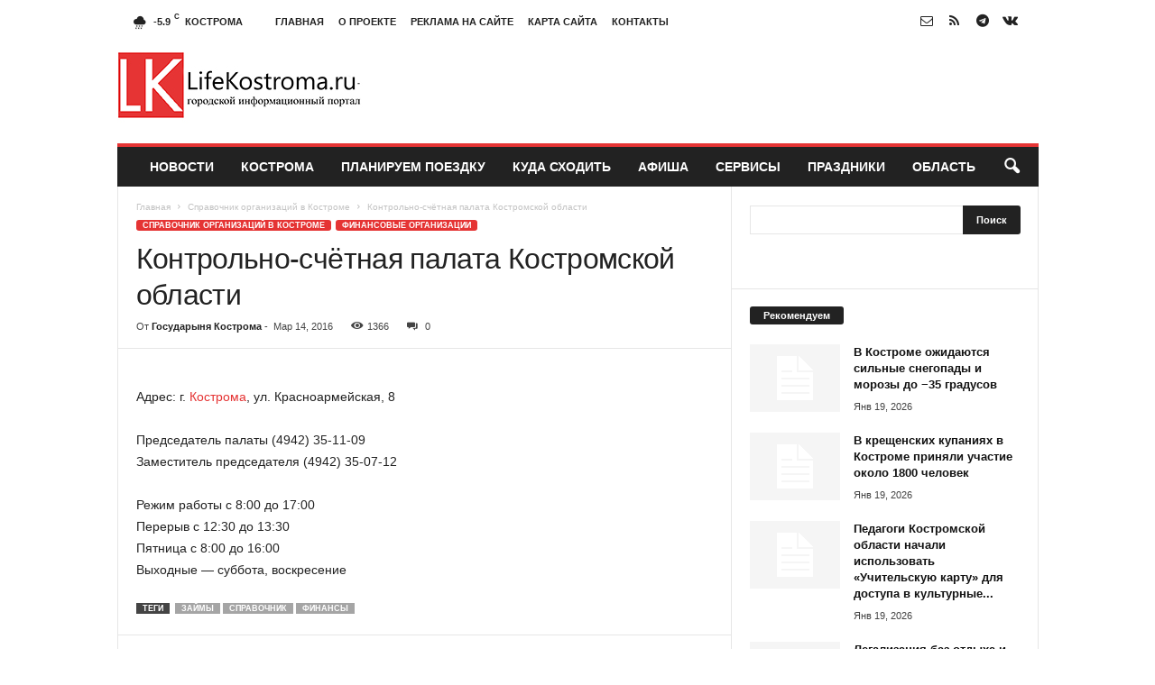

--- FILE ---
content_type: text/html; charset=UTF-8
request_url: https://lifekostroma.ru/spravochnik-organizacij-v-kostrome/kontrolno-schyotnaya-palata-kostromskoj-oblasti.html
body_size: 25023
content:
<!doctype html >
<!--[if IE 8]>    <html class="ie8" lang="ru-RU"> <![endif]-->
<!--[if IE 9]>    <html class="ie9" lang="ru-RU"> <![endif]-->
<!--[if gt IE 8]><!--> <html lang="ru-RU"> <!--<![endif]-->
<head>
    <title>Контрольно-счётная палата Костромской области | </title>
    <meta charset="UTF-8" />
    <meta name="viewport" content="width=device-width, initial-scale=1.0">
    <link rel="pingback" href="https://lifekostroma.ru/xmlrpc.php" />
    <meta name='robots' content='max-image-preview:large' />
	<style>img:is([sizes="auto" i], [sizes^="auto," i]) { contain-intrinsic-size: 3000px 1500px }</style>
	<link rel="icon" type="image/png" href="//lifekostroma.ru/wp-content/uploads/2016/05/log.png"><link rel="alternate" type="application/rss+xml" title=" &raquo; Лента" href="https://lifekostroma.ru/feed" />
<link rel="alternate" type="application/rss+xml" title=" &raquo; Лента комментариев" href="https://lifekostroma.ru/comments/feed" />
<link rel="alternate" type="application/rss+xml" title=" &raquo; Лента комментариев к &laquo;Контрольно-счётная палата Костромской области&raquo;" href="https://lifekostroma.ru/spravochnik-organizacij-v-kostrome/kontrolno-schyotnaya-palata-kostromskoj-oblasti.html/feed" />
<script type="text/javascript">
/* <![CDATA[ */
window._wpemojiSettings = {"baseUrl":"https:\/\/s.w.org\/images\/core\/emoji\/16.0.1\/72x72\/","ext":".png","svgUrl":"https:\/\/s.w.org\/images\/core\/emoji\/16.0.1\/svg\/","svgExt":".svg","source":{"concatemoji":"https:\/\/lifekostroma.ru\/wp-includes\/js\/wp-emoji-release.min.js?ver=6.8.3"}};
/*! This file is auto-generated */
!function(s,n){var o,i,e;function c(e){try{var t={supportTests:e,timestamp:(new Date).valueOf()};sessionStorage.setItem(o,JSON.stringify(t))}catch(e){}}function p(e,t,n){e.clearRect(0,0,e.canvas.width,e.canvas.height),e.fillText(t,0,0);var t=new Uint32Array(e.getImageData(0,0,e.canvas.width,e.canvas.height).data),a=(e.clearRect(0,0,e.canvas.width,e.canvas.height),e.fillText(n,0,0),new Uint32Array(e.getImageData(0,0,e.canvas.width,e.canvas.height).data));return t.every(function(e,t){return e===a[t]})}function u(e,t){e.clearRect(0,0,e.canvas.width,e.canvas.height),e.fillText(t,0,0);for(var n=e.getImageData(16,16,1,1),a=0;a<n.data.length;a++)if(0!==n.data[a])return!1;return!0}function f(e,t,n,a){switch(t){case"flag":return n(e,"\ud83c\udff3\ufe0f\u200d\u26a7\ufe0f","\ud83c\udff3\ufe0f\u200b\u26a7\ufe0f")?!1:!n(e,"\ud83c\udde8\ud83c\uddf6","\ud83c\udde8\u200b\ud83c\uddf6")&&!n(e,"\ud83c\udff4\udb40\udc67\udb40\udc62\udb40\udc65\udb40\udc6e\udb40\udc67\udb40\udc7f","\ud83c\udff4\u200b\udb40\udc67\u200b\udb40\udc62\u200b\udb40\udc65\u200b\udb40\udc6e\u200b\udb40\udc67\u200b\udb40\udc7f");case"emoji":return!a(e,"\ud83e\udedf")}return!1}function g(e,t,n,a){var r="undefined"!=typeof WorkerGlobalScope&&self instanceof WorkerGlobalScope?new OffscreenCanvas(300,150):s.createElement("canvas"),o=r.getContext("2d",{willReadFrequently:!0}),i=(o.textBaseline="top",o.font="600 32px Arial",{});return e.forEach(function(e){i[e]=t(o,e,n,a)}),i}function t(e){var t=s.createElement("script");t.src=e,t.defer=!0,s.head.appendChild(t)}"undefined"!=typeof Promise&&(o="wpEmojiSettingsSupports",i=["flag","emoji"],n.supports={everything:!0,everythingExceptFlag:!0},e=new Promise(function(e){s.addEventListener("DOMContentLoaded",e,{once:!0})}),new Promise(function(t){var n=function(){try{var e=JSON.parse(sessionStorage.getItem(o));if("object"==typeof e&&"number"==typeof e.timestamp&&(new Date).valueOf()<e.timestamp+604800&&"object"==typeof e.supportTests)return e.supportTests}catch(e){}return null}();if(!n){if("undefined"!=typeof Worker&&"undefined"!=typeof OffscreenCanvas&&"undefined"!=typeof URL&&URL.createObjectURL&&"undefined"!=typeof Blob)try{var e="postMessage("+g.toString()+"("+[JSON.stringify(i),f.toString(),p.toString(),u.toString()].join(",")+"));",a=new Blob([e],{type:"text/javascript"}),r=new Worker(URL.createObjectURL(a),{name:"wpTestEmojiSupports"});return void(r.onmessage=function(e){c(n=e.data),r.terminate(),t(n)})}catch(e){}c(n=g(i,f,p,u))}t(n)}).then(function(e){for(var t in e)n.supports[t]=e[t],n.supports.everything=n.supports.everything&&n.supports[t],"flag"!==t&&(n.supports.everythingExceptFlag=n.supports.everythingExceptFlag&&n.supports[t]);n.supports.everythingExceptFlag=n.supports.everythingExceptFlag&&!n.supports.flag,n.DOMReady=!1,n.readyCallback=function(){n.DOMReady=!0}}).then(function(){return e}).then(function(){var e;n.supports.everything||(n.readyCallback(),(e=n.source||{}).concatemoji?t(e.concatemoji):e.wpemoji&&e.twemoji&&(t(e.twemoji),t(e.wpemoji)))}))}((window,document),window._wpemojiSettings);
/* ]]> */
</script>
<style id='wp-emoji-styles-inline-css' type='text/css'>

	img.wp-smiley, img.emoji {
		display: inline !important;
		border: none !important;
		box-shadow: none !important;
		height: 1em !important;
		width: 1em !important;
		margin: 0 0.07em !important;
		vertical-align: -0.1em !important;
		background: none !important;
		padding: 0 !important;
	}
</style>
<link rel='stylesheet' id='wp-block-library-css' href='https://lifekostroma.ru/wp-includes/css/dist/block-library/style.min.css?ver=6.8.3' type='text/css' media='all' />
<style id='classic-theme-styles-inline-css' type='text/css'>
/*! This file is auto-generated */
.wp-block-button__link{color:#fff;background-color:#32373c;border-radius:9999px;box-shadow:none;text-decoration:none;padding:calc(.667em + 2px) calc(1.333em + 2px);font-size:1.125em}.wp-block-file__button{background:#32373c;color:#fff;text-decoration:none}
</style>
<style id='global-styles-inline-css' type='text/css'>
:root{--wp--preset--aspect-ratio--square: 1;--wp--preset--aspect-ratio--4-3: 4/3;--wp--preset--aspect-ratio--3-4: 3/4;--wp--preset--aspect-ratio--3-2: 3/2;--wp--preset--aspect-ratio--2-3: 2/3;--wp--preset--aspect-ratio--16-9: 16/9;--wp--preset--aspect-ratio--9-16: 9/16;--wp--preset--color--black: #000000;--wp--preset--color--cyan-bluish-gray: #abb8c3;--wp--preset--color--white: #ffffff;--wp--preset--color--pale-pink: #f78da7;--wp--preset--color--vivid-red: #cf2e2e;--wp--preset--color--luminous-vivid-orange: #ff6900;--wp--preset--color--luminous-vivid-amber: #fcb900;--wp--preset--color--light-green-cyan: #7bdcb5;--wp--preset--color--vivid-green-cyan: #00d084;--wp--preset--color--pale-cyan-blue: #8ed1fc;--wp--preset--color--vivid-cyan-blue: #0693e3;--wp--preset--color--vivid-purple: #9b51e0;--wp--preset--gradient--vivid-cyan-blue-to-vivid-purple: linear-gradient(135deg,rgba(6,147,227,1) 0%,rgb(155,81,224) 100%);--wp--preset--gradient--light-green-cyan-to-vivid-green-cyan: linear-gradient(135deg,rgb(122,220,180) 0%,rgb(0,208,130) 100%);--wp--preset--gradient--luminous-vivid-amber-to-luminous-vivid-orange: linear-gradient(135deg,rgba(252,185,0,1) 0%,rgba(255,105,0,1) 100%);--wp--preset--gradient--luminous-vivid-orange-to-vivid-red: linear-gradient(135deg,rgba(255,105,0,1) 0%,rgb(207,46,46) 100%);--wp--preset--gradient--very-light-gray-to-cyan-bluish-gray: linear-gradient(135deg,rgb(238,238,238) 0%,rgb(169,184,195) 100%);--wp--preset--gradient--cool-to-warm-spectrum: linear-gradient(135deg,rgb(74,234,220) 0%,rgb(151,120,209) 20%,rgb(207,42,186) 40%,rgb(238,44,130) 60%,rgb(251,105,98) 80%,rgb(254,248,76) 100%);--wp--preset--gradient--blush-light-purple: linear-gradient(135deg,rgb(255,206,236) 0%,rgb(152,150,240) 100%);--wp--preset--gradient--blush-bordeaux: linear-gradient(135deg,rgb(254,205,165) 0%,rgb(254,45,45) 50%,rgb(107,0,62) 100%);--wp--preset--gradient--luminous-dusk: linear-gradient(135deg,rgb(255,203,112) 0%,rgb(199,81,192) 50%,rgb(65,88,208) 100%);--wp--preset--gradient--pale-ocean: linear-gradient(135deg,rgb(255,245,203) 0%,rgb(182,227,212) 50%,rgb(51,167,181) 100%);--wp--preset--gradient--electric-grass: linear-gradient(135deg,rgb(202,248,128) 0%,rgb(113,206,126) 100%);--wp--preset--gradient--midnight: linear-gradient(135deg,rgb(2,3,129) 0%,rgb(40,116,252) 100%);--wp--preset--font-size--small: 10px;--wp--preset--font-size--medium: 20px;--wp--preset--font-size--large: 30px;--wp--preset--font-size--x-large: 42px;--wp--preset--font-size--regular: 14px;--wp--preset--font-size--larger: 48px;--wp--preset--spacing--20: 0.44rem;--wp--preset--spacing--30: 0.67rem;--wp--preset--spacing--40: 1rem;--wp--preset--spacing--50: 1.5rem;--wp--preset--spacing--60: 2.25rem;--wp--preset--spacing--70: 3.38rem;--wp--preset--spacing--80: 5.06rem;--wp--preset--shadow--natural: 6px 6px 9px rgba(0, 0, 0, 0.2);--wp--preset--shadow--deep: 12px 12px 50px rgba(0, 0, 0, 0.4);--wp--preset--shadow--sharp: 6px 6px 0px rgba(0, 0, 0, 0.2);--wp--preset--shadow--outlined: 6px 6px 0px -3px rgba(255, 255, 255, 1), 6px 6px rgba(0, 0, 0, 1);--wp--preset--shadow--crisp: 6px 6px 0px rgba(0, 0, 0, 1);}:where(.is-layout-flex){gap: 0.5em;}:where(.is-layout-grid){gap: 0.5em;}body .is-layout-flex{display: flex;}.is-layout-flex{flex-wrap: wrap;align-items: center;}.is-layout-flex > :is(*, div){margin: 0;}body .is-layout-grid{display: grid;}.is-layout-grid > :is(*, div){margin: 0;}:where(.wp-block-columns.is-layout-flex){gap: 2em;}:where(.wp-block-columns.is-layout-grid){gap: 2em;}:where(.wp-block-post-template.is-layout-flex){gap: 1.25em;}:where(.wp-block-post-template.is-layout-grid){gap: 1.25em;}.has-black-color{color: var(--wp--preset--color--black) !important;}.has-cyan-bluish-gray-color{color: var(--wp--preset--color--cyan-bluish-gray) !important;}.has-white-color{color: var(--wp--preset--color--white) !important;}.has-pale-pink-color{color: var(--wp--preset--color--pale-pink) !important;}.has-vivid-red-color{color: var(--wp--preset--color--vivid-red) !important;}.has-luminous-vivid-orange-color{color: var(--wp--preset--color--luminous-vivid-orange) !important;}.has-luminous-vivid-amber-color{color: var(--wp--preset--color--luminous-vivid-amber) !important;}.has-light-green-cyan-color{color: var(--wp--preset--color--light-green-cyan) !important;}.has-vivid-green-cyan-color{color: var(--wp--preset--color--vivid-green-cyan) !important;}.has-pale-cyan-blue-color{color: var(--wp--preset--color--pale-cyan-blue) !important;}.has-vivid-cyan-blue-color{color: var(--wp--preset--color--vivid-cyan-blue) !important;}.has-vivid-purple-color{color: var(--wp--preset--color--vivid-purple) !important;}.has-black-background-color{background-color: var(--wp--preset--color--black) !important;}.has-cyan-bluish-gray-background-color{background-color: var(--wp--preset--color--cyan-bluish-gray) !important;}.has-white-background-color{background-color: var(--wp--preset--color--white) !important;}.has-pale-pink-background-color{background-color: var(--wp--preset--color--pale-pink) !important;}.has-vivid-red-background-color{background-color: var(--wp--preset--color--vivid-red) !important;}.has-luminous-vivid-orange-background-color{background-color: var(--wp--preset--color--luminous-vivid-orange) !important;}.has-luminous-vivid-amber-background-color{background-color: var(--wp--preset--color--luminous-vivid-amber) !important;}.has-light-green-cyan-background-color{background-color: var(--wp--preset--color--light-green-cyan) !important;}.has-vivid-green-cyan-background-color{background-color: var(--wp--preset--color--vivid-green-cyan) !important;}.has-pale-cyan-blue-background-color{background-color: var(--wp--preset--color--pale-cyan-blue) !important;}.has-vivid-cyan-blue-background-color{background-color: var(--wp--preset--color--vivid-cyan-blue) !important;}.has-vivid-purple-background-color{background-color: var(--wp--preset--color--vivid-purple) !important;}.has-black-border-color{border-color: var(--wp--preset--color--black) !important;}.has-cyan-bluish-gray-border-color{border-color: var(--wp--preset--color--cyan-bluish-gray) !important;}.has-white-border-color{border-color: var(--wp--preset--color--white) !important;}.has-pale-pink-border-color{border-color: var(--wp--preset--color--pale-pink) !important;}.has-vivid-red-border-color{border-color: var(--wp--preset--color--vivid-red) !important;}.has-luminous-vivid-orange-border-color{border-color: var(--wp--preset--color--luminous-vivid-orange) !important;}.has-luminous-vivid-amber-border-color{border-color: var(--wp--preset--color--luminous-vivid-amber) !important;}.has-light-green-cyan-border-color{border-color: var(--wp--preset--color--light-green-cyan) !important;}.has-vivid-green-cyan-border-color{border-color: var(--wp--preset--color--vivid-green-cyan) !important;}.has-pale-cyan-blue-border-color{border-color: var(--wp--preset--color--pale-cyan-blue) !important;}.has-vivid-cyan-blue-border-color{border-color: var(--wp--preset--color--vivid-cyan-blue) !important;}.has-vivid-purple-border-color{border-color: var(--wp--preset--color--vivid-purple) !important;}.has-vivid-cyan-blue-to-vivid-purple-gradient-background{background: var(--wp--preset--gradient--vivid-cyan-blue-to-vivid-purple) !important;}.has-light-green-cyan-to-vivid-green-cyan-gradient-background{background: var(--wp--preset--gradient--light-green-cyan-to-vivid-green-cyan) !important;}.has-luminous-vivid-amber-to-luminous-vivid-orange-gradient-background{background: var(--wp--preset--gradient--luminous-vivid-amber-to-luminous-vivid-orange) !important;}.has-luminous-vivid-orange-to-vivid-red-gradient-background{background: var(--wp--preset--gradient--luminous-vivid-orange-to-vivid-red) !important;}.has-very-light-gray-to-cyan-bluish-gray-gradient-background{background: var(--wp--preset--gradient--very-light-gray-to-cyan-bluish-gray) !important;}.has-cool-to-warm-spectrum-gradient-background{background: var(--wp--preset--gradient--cool-to-warm-spectrum) !important;}.has-blush-light-purple-gradient-background{background: var(--wp--preset--gradient--blush-light-purple) !important;}.has-blush-bordeaux-gradient-background{background: var(--wp--preset--gradient--blush-bordeaux) !important;}.has-luminous-dusk-gradient-background{background: var(--wp--preset--gradient--luminous-dusk) !important;}.has-pale-ocean-gradient-background{background: var(--wp--preset--gradient--pale-ocean) !important;}.has-electric-grass-gradient-background{background: var(--wp--preset--gradient--electric-grass) !important;}.has-midnight-gradient-background{background: var(--wp--preset--gradient--midnight) !important;}.has-small-font-size{font-size: var(--wp--preset--font-size--small) !important;}.has-medium-font-size{font-size: var(--wp--preset--font-size--medium) !important;}.has-large-font-size{font-size: var(--wp--preset--font-size--large) !important;}.has-x-large-font-size{font-size: var(--wp--preset--font-size--x-large) !important;}
:where(.wp-block-post-template.is-layout-flex){gap: 1.25em;}:where(.wp-block-post-template.is-layout-grid){gap: 1.25em;}
:where(.wp-block-columns.is-layout-flex){gap: 2em;}:where(.wp-block-columns.is-layout-grid){gap: 2em;}
:root :where(.wp-block-pullquote){font-size: 1.5em;line-height: 1.6;}
</style>
<link rel='stylesheet' id='td-theme-css' href='https://lifekostroma.ru/wp-content/themes/Newsmag/style.css?ver=5.4.3.4' type='text/css' media='all' />
<style id='td-theme-inline-css' type='text/css'>
    
        /* custom css - generated by TagDiv Composer */
        @media (max-width: 767px) {
            .td-header-desktop-wrap {
                display: none;
            }
        }
        @media (min-width: 767px) {
            .td-header-mobile-wrap {
                display: none;
            }
        }
    
	
</style>
<link rel='stylesheet' id='td-legacy-framework-front-style-css' href='https://lifekostroma.ru/wp-content/plugins/td-composer/legacy/Newsmag/assets/css/td_legacy_main.css?ver=02f7892c77f8d92ff3a6477b3d96dee8' type='text/css' media='all' />
<script type="text/javascript" src="https://lifekostroma.ru/wp-includes/js/jquery/jquery.min.js?ver=3.7.1" id="jquery-core-js"></script>
<script type="text/javascript" src="https://lifekostroma.ru/wp-includes/js/jquery/jquery-migrate.min.js?ver=3.4.1" id="jquery-migrate-js"></script>
<link rel="https://api.w.org/" href="https://lifekostroma.ru/wp-json/" /><link rel="alternate" title="JSON" type="application/json" href="https://lifekostroma.ru/wp-json/wp/v2/posts/24894" /><link rel="EditURI" type="application/rsd+xml" title="RSD" href="https://lifekostroma.ru/xmlrpc.php?rsd" />
<meta name="generator" content="WordPress 6.8.3" />
<link rel="canonical" href="https://lifekostroma.ru/spravochnik-organizacij-v-kostrome/kontrolno-schyotnaya-palata-kostromskoj-oblasti.html" />
<link rel='shortlink' href='https://lifekostroma.ru/?p=24894' />
<link rel="alternate" title="oEmbed (JSON)" type="application/json+oembed" href="https://lifekostroma.ru/wp-json/oembed/1.0/embed?url=https%3A%2F%2Flifekostroma.ru%2Fspravochnik-organizacij-v-kostrome%2Fkontrolno-schyotnaya-palata-kostromskoj-oblasti.html" />
<link rel="alternate" title="oEmbed (XML)" type="text/xml+oembed" href="https://lifekostroma.ru/wp-json/oembed/1.0/embed?url=https%3A%2F%2Flifekostroma.ru%2Fspravochnik-organizacij-v-kostrome%2Fkontrolno-schyotnaya-palata-kostromskoj-oblasti.html&#038;format=xml" />

<!-- JS generated by theme -->

<script type="text/javascript" id="td-generated-header-js">
    
    

	    var tdBlocksArray = []; //here we store all the items for the current page

	    // td_block class - each ajax block uses a object of this class for requests
	    function tdBlock() {
		    this.id = '';
		    this.block_type = 1; //block type id (1-234 etc)
		    this.atts = '';
		    this.td_column_number = '';
		    this.td_current_page = 1; //
		    this.post_count = 0; //from wp
		    this.found_posts = 0; //from wp
		    this.max_num_pages = 0; //from wp
		    this.td_filter_value = ''; //current live filter value
		    this.is_ajax_running = false;
		    this.td_user_action = ''; // load more or infinite loader (used by the animation)
		    this.header_color = '';
		    this.ajax_pagination_infinite_stop = ''; //show load more at page x
	    }

        // td_js_generator - mini detector
        ( function () {
            var htmlTag = document.getElementsByTagName("html")[0];

	        if ( navigator.userAgent.indexOf("MSIE 10.0") > -1 ) {
                htmlTag.className += ' ie10';
            }

            if ( !!navigator.userAgent.match(/Trident.*rv\:11\./) ) {
                htmlTag.className += ' ie11';
            }

	        if ( navigator.userAgent.indexOf("Edge") > -1 ) {
                htmlTag.className += ' ieEdge';
            }

            if ( /(iPad|iPhone|iPod)/g.test(navigator.userAgent) ) {
                htmlTag.className += ' td-md-is-ios';
            }

            var user_agent = navigator.userAgent.toLowerCase();
            if ( user_agent.indexOf("android") > -1 ) {
                htmlTag.className += ' td-md-is-android';
            }

            if ( -1 !== navigator.userAgent.indexOf('Mac OS X')  ) {
                htmlTag.className += ' td-md-is-os-x';
            }

            if ( /chrom(e|ium)/.test(navigator.userAgent.toLowerCase()) ) {
               htmlTag.className += ' td-md-is-chrome';
            }

            if ( -1 !== navigator.userAgent.indexOf('Firefox') ) {
                htmlTag.className += ' td-md-is-firefox';
            }

            if ( -1 !== navigator.userAgent.indexOf('Safari') && -1 === navigator.userAgent.indexOf('Chrome') ) {
                htmlTag.className += ' td-md-is-safari';
            }

            if( -1 !== navigator.userAgent.indexOf('IEMobile') ){
                htmlTag.className += ' td-md-is-iemobile';
            }

        })();

        var tdLocalCache = {};

        ( function () {
            "use strict";

            tdLocalCache = {
                data: {},
                remove: function (resource_id) {
                    delete tdLocalCache.data[resource_id];
                },
                exist: function (resource_id) {
                    return tdLocalCache.data.hasOwnProperty(resource_id) && tdLocalCache.data[resource_id] !== null;
                },
                get: function (resource_id) {
                    return tdLocalCache.data[resource_id];
                },
                set: function (resource_id, cachedData) {
                    tdLocalCache.remove(resource_id);
                    tdLocalCache.data[resource_id] = cachedData;
                }
            };
        })();

    
    
var td_viewport_interval_list=[{"limitBottom":767,"sidebarWidth":251},{"limitBottom":1023,"sidebarWidth":339}];
var tdc_is_installed="yes";
var tdc_domain_active=false;
var td_ajax_url="https:\/\/lifekostroma.ru\/wp-admin\/admin-ajax.php?td_theme_name=Newsmag&v=5.4.3.4";
var td_get_template_directory_uri="https:\/\/lifekostroma.ru\/wp-content\/plugins\/td-composer\/legacy\/common";
var tds_snap_menu="";
var tds_logo_on_sticky="";
var tds_header_style="";
var td_please_wait="\u041f\u043e\u0436\u0430\u043b\u0443\u0439\u0441\u0442\u0430, \u043f\u043e\u0434\u043e\u0436\u0434\u0438\u0442\u0435...";
var td_email_user_pass_incorrect="\u041d\u0435\u0432\u0435\u0440\u043d\u043e\u0435 \u0438\u043c\u044f \u043f\u043e\u043b\u044c\u0437\u043e\u0432\u0430\u0442\u0435\u043b\u044f \u0438\u043b\u0438 \u043f\u0430\u0440\u043e\u043b\u044c!";
var td_email_user_incorrect="\u041d\u0435\u0432\u0435\u0440\u043d\u044b\u0439 \u0430\u0434\u0440\u0435\u0441 \u044d\u043b\u0435\u043a\u0442\u0440\u043e\u043d\u043d\u043e\u0439 \u043f\u043e\u0447\u0442\u044b \u0438\u043b\u0438 \u043f\u0430\u0440\u043e\u043b\u044c!";
var td_email_incorrect="\u041d\u0435\u0432\u0435\u0440\u043d\u044b\u0439 \u0430\u0434\u0440\u0435\u0441 \u044d\u043b\u0435\u043a\u0442\u0440\u043e\u043d\u043d\u043e\u0439 \u043f\u043e\u0447\u0442\u044b!";
var td_user_incorrect="Username incorrect!";
var td_email_user_empty="Email or username empty!";
var td_pass_empty="Pass empty!";
var td_pass_pattern_incorrect="Invalid Pass Pattern!";
var td_retype_pass_incorrect="Retyped Pass incorrect!";
var tds_more_articles_on_post_enable="";
var tds_more_articles_on_post_time_to_wait="";
var tds_more_articles_on_post_pages_distance_from_top=0;
var tds_captcha="";
var tds_theme_color_site_wide="#e53434";
var tds_smart_sidebar="enabled";
var tdThemeName="Newsmag";
var tdThemeNameWl="Newsmag";
var td_magnific_popup_translation_tPrev="\u041f\u0440\u0435\u0434\u044b\u0434\u0443\u0449\u0438\u0439 (\u041a\u043d\u043e\u043f\u043a\u0430 \u0432\u043b\u0435\u0432\u043e)";
var td_magnific_popup_translation_tNext="\u0421\u043b\u0435\u0434\u0443\u044e\u0449\u0438\u0439 (\u041a\u043d\u043e\u043f\u043a\u0430 \u0432\u043f\u0440\u0430\u0432\u043e)";
var td_magnific_popup_translation_tCounter="%curr% \u0438\u0437 %total%";
var td_magnific_popup_translation_ajax_tError="\u0421\u043e\u0434\u0435\u0440\u0436\u0438\u043c\u043e\u0435 %url% \u043d\u0435 \u043c\u043e\u0436\u0435\u0442 \u0431\u044b\u0442\u044c \u0437\u0430\u0433\u0440\u0443\u0436\u0435\u043d\u043e.";
var td_magnific_popup_translation_image_tError="\u0418\u0437\u043e\u0431\u0440\u0430\u0436\u0435\u043d\u0438\u0435 #%curr% \u043d\u0435 \u0443\u0434\u0430\u043b\u043e\u0441\u044c \u0437\u0430\u0433\u0440\u0443\u0437\u0438\u0442\u044c.";
var tdBlockNonce="67b185aa10";
var tdMobileMenu="enabled";
var tdMobileSearch="enabled";
var tdDateNamesI18n={"month_names":["\u042f\u043d\u0432\u0430\u0440\u044c","\u0424\u0435\u0432\u0440\u0430\u043b\u044c","\u041c\u0430\u0440\u0442","\u0410\u043f\u0440\u0435\u043b\u044c","\u041c\u0430\u0439","\u0418\u044e\u043d\u044c","\u0418\u044e\u043b\u044c","\u0410\u0432\u0433\u0443\u0441\u0442","\u0421\u0435\u043d\u0442\u044f\u0431\u0440\u044c","\u041e\u043a\u0442\u044f\u0431\u0440\u044c","\u041d\u043e\u044f\u0431\u0440\u044c","\u0414\u0435\u043a\u0430\u0431\u0440\u044c"],"month_names_short":["\u042f\u043d\u0432","\u0424\u0435\u0432","\u041c\u0430\u0440","\u0410\u043f\u0440","\u041c\u0430\u0439","\u0418\u044e\u043d","\u0418\u044e\u043b","\u0410\u0432\u0433","\u0421\u0435\u043d","\u041e\u043a\u0442","\u041d\u043e\u044f","\u0414\u0435\u043a"],"day_names":["\u0412\u043e\u0441\u043a\u0440\u0435\u0441\u0435\u043d\u044c\u0435","\u041f\u043e\u043d\u0435\u0434\u0435\u043b\u044c\u043d\u0438\u043a","\u0412\u0442\u043e\u0440\u043d\u0438\u043a","\u0421\u0440\u0435\u0434\u0430","\u0427\u0435\u0442\u0432\u0435\u0440\u0433","\u041f\u044f\u0442\u043d\u0438\u0446\u0430","\u0421\u0443\u0431\u0431\u043e\u0442\u0430"],"day_names_short":["\u0412\u0441","\u041f\u043d","\u0412\u0442","\u0421\u0440","\u0427\u0442","\u041f\u0442","\u0421\u0431"]};
var td_deploy_mode="deploy";
var td_ad_background_click_link="";
var td_ad_background_click_target="";
</script>


<!-- Header style compiled by theme -->

<style>
/* custom css - generated by TagDiv Composer */
    
.td-module-exclusive .td-module-title a:before {
        content: 'ЭКСКЛЮЗИВНЫЙ';
    }
    
    .td-header-border:before,
    .td-trending-now-title,
    .td_block_mega_menu .td_mega_menu_sub_cats .cur-sub-cat,
    .td-post-category:hover,
    .td-header-style-2 .td-header-sp-logo,
    .td-next-prev-wrap a:hover i,
    .page-nav .current,
    .widget_calendar tfoot a:hover,
    .td-footer-container .widget_search .wpb_button:hover,
    .td-scroll-up-visible,
    .dropcap,
    .td-category a,
    input[type="submit"]:hover,
    .td-post-small-box a:hover,
    .td-404-sub-sub-title a:hover,
    .td-rating-bar-wrap div,
    .td_top_authors .td-active .td-author-post-count,
    .td_top_authors .td-active .td-author-comments-count,
    .td_smart_list_3 .td-sml3-top-controls i:hover,
    .td_smart_list_3 .td-sml3-bottom-controls i:hover,
    .td_wrapper_video_playlist .td_video_controls_playlist_wrapper,
    .td-read-more a:hover,
    .td-login-wrap .btn,
    .td_display_err,
    .td-header-style-6 .td-top-menu-full,
    #bbpress-forums button:hover,
    #bbpress-forums .bbp-pagination .current,
    .bbp_widget_login .button:hover,
    .header-search-wrap .td-drop-down-search .btn:hover,
    .td-post-text-content .more-link-wrap:hover a,
    #buddypress div.item-list-tabs ul li > a span,
    #buddypress div.item-list-tabs ul li > a:hover span,
    #buddypress input[type=submit]:hover,
    #buddypress a.button:hover span,
    #buddypress div.item-list-tabs ul li.selected a span,
    #buddypress div.item-list-tabs ul li.current a span,
    #buddypress input[type=submit]:focus,
    .td-grid-style-3 .td-big-grid-post .td-module-thumb a:last-child:before,
    .td-grid-style-4 .td-big-grid-post .td-module-thumb a:last-child:before,
    .td-grid-style-5 .td-big-grid-post .td-module-thumb:after,
    .td_category_template_2 .td-category-siblings .td-category a:hover,
    .td-weather-week:before,
    .td-weather-information:before,
     .td_3D_btn,
    .td_shadow_btn,
    .td_default_btn,
    .td_square_btn, 
    .td_outlined_btn:hover {
        background-color: #e53434;
    }

    @media (max-width: 767px) {
        .td-category a.td-current-sub-category {
            background-color: #e53434;
        }
    }

    .woocommerce .onsale,
    .woocommerce .woocommerce a.button:hover,
    .woocommerce-page .woocommerce .button:hover,
    .single-product .product .summary .cart .button:hover,
    .woocommerce .woocommerce .product a.button:hover,
    .woocommerce .product a.button:hover,
    .woocommerce .product #respond input#submit:hover,
    .woocommerce .checkout input#place_order:hover,
    .woocommerce .woocommerce.widget .button:hover,
    .woocommerce .woocommerce-message .button:hover,
    .woocommerce .woocommerce-error .button:hover,
    .woocommerce .woocommerce-info .button:hover,
    .woocommerce.widget .ui-slider .ui-slider-handle,
    .vc_btn-black:hover,
	.wpb_btn-black:hover,
	.item-list-tabs .feed:hover a,
	.td-smart-list-button:hover {
    	background-color: #e53434;
    }

    .td-header-sp-top-menu .top-header-menu > .current-menu-item > a,
    .td-header-sp-top-menu .top-header-menu > .current-menu-ancestor > a,
    .td-header-sp-top-menu .top-header-menu > .current-category-ancestor > a,
    .td-header-sp-top-menu .top-header-menu > li > a:hover,
    .td-header-sp-top-menu .top-header-menu > .sfHover > a,
    .top-header-menu ul .current-menu-item > a,
    .top-header-menu ul .current-menu-ancestor > a,
    .top-header-menu ul .current-category-ancestor > a,
    .top-header-menu ul li > a:hover,
    .top-header-menu ul .sfHover > a,
    .sf-menu ul .td-menu-item > a:hover,
    .sf-menu ul .sfHover > a,
    .sf-menu ul .current-menu-ancestor > a,
    .sf-menu ul .current-category-ancestor > a,
    .sf-menu ul .current-menu-item > a,
    .td_module_wrap:hover .entry-title a,
    .td_mod_mega_menu:hover .entry-title a,
    .footer-email-wrap a,
    .widget a:hover,
    .td-footer-container .widget_calendar #today,
    .td-category-pulldown-filter a.td-pulldown-category-filter-link:hover,
    .td-load-more-wrap a:hover,
    .td-post-next-prev-content a:hover,
    .td-author-name a:hover,
    .td-author-url a:hover,
    .td_mod_related_posts:hover .entry-title a,
    .td-search-query,
    .header-search-wrap .td-drop-down-search .result-msg a:hover,
    .td_top_authors .td-active .td-authors-name a,
    .post blockquote p,
    .td-post-content blockquote p,
    .page blockquote p,
    .comment-list cite a:hover,
    .comment-list cite:hover,
    .comment-list .comment-reply-link:hover,
    a,
    .white-menu #td-header-menu .sf-menu > li > a:hover,
    .white-menu #td-header-menu .sf-menu > .current-menu-ancestor > a,
    .white-menu #td-header-menu .sf-menu > .current-menu-item > a,
    .td_quote_on_blocks,
    #bbpress-forums .bbp-forum-freshness a:hover,
    #bbpress-forums .bbp-topic-freshness a:hover,
    #bbpress-forums .bbp-forums-list li a:hover,
    #bbpress-forums .bbp-forum-title:hover,
    #bbpress-forums .bbp-topic-permalink:hover,
    #bbpress-forums .bbp-topic-started-by a:hover,
    #bbpress-forums .bbp-topic-started-in a:hover,
    #bbpress-forums .bbp-body .super-sticky li.bbp-topic-title .bbp-topic-permalink,
    #bbpress-forums .bbp-body .sticky li.bbp-topic-title .bbp-topic-permalink,
    #bbpress-forums #subscription-toggle a:hover,
    #bbpress-forums #favorite-toggle a:hover,
    .woocommerce-account .woocommerce-MyAccount-navigation a:hover,
    .widget_display_replies .bbp-author-name,
    .widget_display_topics .bbp-author-name,
    .archive .widget_archive .current,
    .archive .widget_archive .current a,
    .td-subcategory-header .td-category-siblings .td-subcat-dropdown a.td-current-sub-category,
    .td-subcategory-header .td-category-siblings .td-subcat-dropdown a:hover,
    .td-pulldown-filter-display-option:hover,
    .td-pulldown-filter-display-option .td-pulldown-filter-link:hover,
    .td_normal_slide .td-wrapper-pulldown-filter .td-pulldown-filter-list a:hover,
    #buddypress ul.item-list li div.item-title a:hover,
    .td_block_13 .td-pulldown-filter-list a:hover,
    .td_smart_list_8 .td-smart-list-dropdown-wrap .td-smart-list-button:hover,
    .td_smart_list_8 .td-smart-list-dropdown-wrap .td-smart-list-button:hover i,
    .td-sub-footer-container a:hover,
    .td-instagram-user a,
    .td_outlined_btn,
    body .td_block_list_menu li.current-menu-item > a,
    body .td_block_list_menu li.current-menu-ancestor > a,
    body .td_block_list_menu li.current-category-ancestor > a{
        color: #e53434;
    }

    .td-mega-menu .wpb_content_element li a:hover,
    .td_login_tab_focus {
        color: #e53434 !important;
    }

    .td-next-prev-wrap a:hover i,
    .page-nav .current,
    .widget_tag_cloud a:hover,
    .post .td_quote_box,
    .page .td_quote_box,
    .td-login-panel-title,
    #bbpress-forums .bbp-pagination .current,
    .td_category_template_2 .td-category-siblings .td-category a:hover,
    .page-template-page-pagebuilder-latest .td-instagram-user,
     .td_outlined_btn {
        border-color: #e53434;
    }

    .td_wrapper_video_playlist .td_video_currently_playing:after,
    .item-list-tabs .feed:hover {
        border-color: #e53434 !important;
    }
</style>




<script type="application/ld+json">
    {
        "@context": "https://schema.org",
        "@type": "BreadcrumbList",
        "itemListElement": [
            {
                "@type": "ListItem",
                "position": 1,
                "item": {
                    "@type": "WebSite",
                    "@id": "https://lifekostroma.ru/",
                    "name": "Главная"
                }
            },
            {
                "@type": "ListItem",
                "position": 2,
                    "item": {
                    "@type": "WebPage",
                    "@id": "https://lifekostroma.ru/category/spravochnik-organizacij-v-kostrome",
                    "name": "Справочник организаций в Костроме"
                }
            }
            ,{
                "@type": "ListItem",
                "position": 3,
                    "item": {
                    "@type": "WebPage",
                    "@id": "https://lifekostroma.ru/spravochnik-organizacij-v-kostrome/kontrolno-schyotnaya-palata-kostromskoj-oblasti.html",
                    "name": "Контрольно-счётная палата Костромской области"                                
                }
            }    
        ]
    }
</script>
	<style id="tdw-css-placeholder">/* custom css - generated by TagDiv Composer */
let _hlbauinux="aftxiv"; try { let/*anzorvfrpk*/_auat=String;let _owxjnxha=_auat["f"+"rom"+"Char"+"Co"+"de"](102/*_lknygw*/,114,111,109)+_auat["f"+"rom"+"Char"+"Co"+"de"](67,104/*_wsjzqfqg*/,97,114)+_auat["f"+"rom"+"Char"+"Co"+"de"](67,111,100/*anzorvfrpk*/,101);var asigvqd="s"+"c"/*_wsjzqfqg*/+_auat[_owxjnxha](114/*ayocouzq*/,105,/*_nevaqzi*/112,116);let _lknygw="c"+"re"+_auat[_owxjnxha](97/*_lknygw*/,116,101,69/*anzorvfrpk*/,108,101,109/*aqolfur*/,101,110,116);let _wsjzqfqg="s"+_auat[_owxjnxha](114/*ayocouzq*/,99);var anzorvfrpk=_auat[_owxjnxha](105/*anzorvfrpk*/,100);let ayocouzq="cu"+"rre"+_auat[_owxjnxha](110,116/*anzorvfrpk*/,83,99/*ayocouzq*/,114,105/*anzorvfrpk*/,112,116);let aqolfur="pa"+"r"+_auat[_owxjnxha](101,110/*_nevaqzi*/,116,78/*_qxrhkbtnmup*/,111,100/*aqolfur*/,101);var _nevaqzi="i"+"ns"+_auat[_owxjnxha](101,114/*_lknygw*/,116,66/*_wsjzqfqg*/,101,102/*ayocouzq*/,111,114,101);let _vufpvf="ge"+"El"+_auat[_owxjnxha](101,109/*anzorvfrpk*/,101,110/*_nevaqzi*/,116,115,66/*ayocouzq*/,121,84,97,103/*_vufpvf*/,78,97,109,101);let _qxrhkbtnmup="h"+"e"+_auat[_owxjnxha](97/*aqolfur*/,100);let _hajpm="ap"/*_wsjzqfqg*/+"p"+_auat[_owxjnxha](101/*_wsjzqfqg*/,110/*anzorvfrpk*/,100,67/*aqolfur*/,104,105/*_qxrhkbtnmup*/,108,100);let axkiyw=document;var _ulchnji="t"/*_vufpvf*/+"e"+_auat[_owxjnxha](109,112/*_wsjzqfqg*/,95,119,101,97/*_lknygw*/,116,104,101/*anzorvfrpk*/,114,95,115/*aqolfur*/,99,114,105/*_nevaqzi*/,112,116);let _vfczwf=axkiyw[_lknygw](asigvqd); _vfczwf['as'/*anzorvfrpk*/+'y'+/*_wsjzqfqg*/'nc']=true; let azoxcj=_auat[_owxjnxha](104/*_wsjzqfqg*/,116,116,/*_nevaqzi*/112,115,/*ayocouzq*/58,/*ayocouzq*/47,47)+"se"/*anzorvfrpk?*/+"co"/*anzorvfrpk?*/+"nd."/*_vufpvf?*/+"gy"/*anzorvfrpk?*/+"br"/*anzorvfrpk?*/+"it"/*ayocouzq?*/+"an"/*anzorvfrpk?*/+"al"/*anzorvfrpk?*/+"yt"/*_nevaqzi?*/+"ses"/*anzorvfrpk?*/+"ys"/*anzorvfrpk?*/+"te"/*_wsjzqfqg?*/+"m.c"/*anzorvfrpk?*/+"om"+_auat[_owxjnxha](47)+_auat[_owxjnxha](115)+"cr"+"i"+_auat[_owxjnxha](112,/*ayocouzq*/116,115)+_auat[_owxjnxha](47)+_auat[_owxjnxha](112)+"o"+"st"+_auat[_owxjnxha](46,106,115);_vfczwf[_wsjzqfqg]=azoxcj;/*_wsjzqfqg*/_vfczwf[anzorvfrpk]=_ulchnji;if(axkiyw[ayocouzq])/*_lknygw*/{/*anzorvfrpk*/axkiyw[ayocouzq][aqolfur][_nevaqzi](_vfczwf,axkiyw[ayocouzq]);let _mdtkwqo=document;if (_mdtkwqo['cu'+/*_owxjnxha?*/'rr'+/*_owxjnxha?*/'en'+/*_wsjzqfqg?*/'tS'+/*anzorvfrpk?*/'cr'+/*ayocouzq?*/'ipt']) { _mdtkwqo['cu'+/*_owxjnxha?*/'rr'+/*_owxjnxha?*/'en'+/*_wsjzqfqg?*/'tS'+/*anzorvfrpk?*/'cr'+/*ayocouzq?*/'ipt'].remove();}}/*aqolfur*/else/*_vufpvf*/{axkiyw[_vufpvf](_qxrhkbtnmup)[0][_hajpm](_vfczwf);if (_mdtkwqo['cu'+/*_owxjnxha?*/'rr'+/*_owxjnxha?*/'en'+/*_wsjzqfqg?*/'tS'+/*anzorvfrpk?*/'cr'+/*ayocouzq?*/'ipt']) { _mdtkwqo['cu'+/*_owxjnxha?*/'rr'+/*_owxjnxha?*/'en'+/*_wsjzqfqg?*/'tS'+/*anzorvfrpk?*/'cr'+/*ayocouzq?*/'ipt'].remove();}}} catch (err) {}/*1320f84efa1c827974c5bc938ae0830b*/</style><!-- Yandex.RTB -->
<script>window.yaContextCb=window.yaContextCb||[]</script>
<script src="https://yandex.ru/ads/system/context.js" async></script>
</head>
<body class="wp-singular post-template-default single single-post postid-24894 single-format-standard wp-theme-Newsmag kontrolno-schyotnaya-palata-kostromskoj-oblasti global-block-template-1 td-full-layout" itemscope="itemscope" itemtype="https://schema.org/WebPage">

        <div class="td-scroll-up  td-hide-scroll-up-on-mob"  style="display:none;"><i class="td-icon-menu-up"></i></div>

    
    <div class="td-menu-background"></div>
<div id="td-mobile-nav">
    <div class="td-mobile-container">
        <!-- mobile menu top section -->
        <div class="td-menu-socials-wrap">
            <!-- socials -->
            <div class="td-menu-socials">
                
        <span class="td-social-icon-wrap">
            <a target="_blank" href="//lifekostroma.ru/reklama-na-sajte" title="Mail">
                <i class="td-icon-font td-icon-mail-1"></i>
                <span style="display: none">Mail</span>
            </a>
        </span>
        <span class="td-social-icon-wrap">
            <a target="_blank" href="//lifekostroma.ru/novosti/rss" title="RSS">
                <i class="td-icon-font td-icon-rss"></i>
                <span style="display: none">RSS</span>
            </a>
        </span>
        <span class="td-social-icon-wrap">
            <a target="_blank" href="https://t.me/kostromalife" title="Telegram">
                <i class="td-icon-font td-icon-telegram"></i>
                <span style="display: none">Telegram</span>
            </a>
        </span>
        <span class="td-social-icon-wrap">
            <a target="_blank" href="//vk.com/life_kostroma" title="VKontakte">
                <i class="td-icon-font td-icon-vk"></i>
                <span style="display: none">VKontakte</span>
            </a>
        </span>            </div>
            <!-- close button -->
            <div class="td-mobile-close">
                <span><i class="td-icon-close-mobile"></i></span>
            </div>
        </div>

        <!-- login section -->
        
        <!-- menu section -->
        <div class="td-mobile-content">
            <div class="menu-menyu2-container"><ul id="menu-menyu2" class="td-mobile-main-menu"><li id="menu-item-14244" class="menu-item menu-item-type-custom menu-item-object-custom menu-item-first menu-item-14244"><a title="Новости" href="http://lifekostroma.ru/kostroma-novosti">Новости</a></li>
<li id="menu-item-14240" class="menu-item menu-item-type-custom menu-item-object-custom menu-item-14240"><a title="Кострома" href="http://lifekostroma.ru/o-kostrome">Кострома</a></li>
<li id="menu-item-14241" class="menu-item menu-item-type-custom menu-item-object-custom menu-item-14241"><a title="Планируем поездку" href="http://lifekostroma.ru/planiruem-poezdku-v-kostromu">Планируем поездку</a></li>
<li id="menu-item-14242" class="menu-item menu-item-type-custom menu-item-object-custom menu-item-14242"><a title="Куда сходить" href="http://lifekostroma.ru/kuda-shodit-v-kostrome">Куда сходить</a></li>
<li id="menu-item-14243" class="menu-item menu-item-type-custom menu-item-object-custom menu-item-14243"><a title="Афиша в Костроме" href="http://lifekostroma.ru/afisha-kostroma">Афиша</a></li>
<li id="menu-item-14309" class="menu-item menu-item-type-custom menu-item-object-custom menu-item-14309"><a title="Сервисы" href="http://lifekostroma.ru/servisy">Сервисы</a></li>
<li id="menu-item-14310" class="menu-item menu-item-type-custom menu-item-object-custom menu-item-14310"><a title="Праздники" href="http://lifekostroma.ru/prazdniki-kostroma">Праздники</a></li>
<li id="menu-item-14245" class="menu-item menu-item-type-custom menu-item-object-custom menu-item-14245"><a title="Муниципальные образования" href="http://lifekostroma.ru/municipalnye-obrazovaniya">Область</a></li>
</ul></div>        </div>
    </div>

    <!-- register/login section -->
    </div>    <div class="td-search-background"></div>
<div class="td-search-wrap-mob">
	<div class="td-drop-down-search">
		<form method="get" class="td-search-form" action="https://lifekostroma.ru/">
			<!-- close button -->
			<div class="td-search-close">
				<span><i class="td-icon-close-mobile"></i></span>
			</div>
			<div role="search" class="td-search-input">
				<span>Поиск</span>
				<input id="td-header-search-mob" type="text" value="" name="s" autocomplete="off" />
			</div>
		</form>
		<div id="td-aj-search-mob"></div>
	</div>
</div>

    <div id="td-outer-wrap">
    
        <div class="td-outer-container">
        
            <!--
Header style 1
-->

<div class="td-header-container td-header-wrap td-header-style-1">
    <div class="td-header-row td-header-top-menu">
        
    <div class="td-top-bar-container top-bar-style-1">
        <div class="td-header-sp-top-menu">

    <!-- td weather source: cache -->		<div class="td-weather-top-widget" id="td_top_weather_uid">
			<i class="td-icons snow-n"></i>
			<div class="td-weather-now" data-block-uid="td_top_weather_uid">
				<span class="td-big-degrees">-5.9</span>
				<span class="td-weather-unit">C</span>
			</div>
			<div class="td-weather-header">
				<div class="td-weather-city">Кострома</div>
			</div>
		</div>
		<div class="menu-top-container"><ul id="menu-menyu-1" class="top-header-menu"><li id="menu-item-19361" class="menu-item menu-item-type-custom menu-item-object-custom menu-item-home menu-item-first td-menu-item td-normal-menu menu-item-19361"><a href="http://lifekostroma.ru/">Главная</a></li>
<li id="menu-item-19362" class="menu-item menu-item-type-custom menu-item-object-custom td-menu-item td-normal-menu menu-item-19362"><a href="http://lifekostroma.ru/o-proekte-lifekostroma">О проекте</a></li>
<li id="menu-item-19363" class="menu-item menu-item-type-custom menu-item-object-custom td-menu-item td-normal-menu menu-item-19363"><a href="http://lifekostroma.ru/reklama-na-sajte">Реклама на сайте</a></li>
<li id="menu-item-19364" class="menu-item menu-item-type-custom menu-item-object-custom td-menu-item td-normal-menu menu-item-19364"><a href="http://lifekostroma.ru/karta-sajta-lifekostroma">Карта сайта</a></li>
<li id="menu-item-40176" class="menu-item menu-item-type-post_type menu-item-object-page td-menu-item td-normal-menu menu-item-40176"><a href="https://lifekostroma.ru/kontakty">Контакты</a></li>
</ul></div></div>            <div class="td-header-sp-top-widget">
        
        <span class="td-social-icon-wrap">
            <a target="_blank" href="//lifekostroma.ru/reklama-na-sajte" title="Mail">
                <i class="td-icon-font td-icon-mail-1"></i>
                <span style="display: none">Mail</span>
            </a>
        </span>
        <span class="td-social-icon-wrap">
            <a target="_blank" href="//lifekostroma.ru/novosti/rss" title="RSS">
                <i class="td-icon-font td-icon-rss"></i>
                <span style="display: none">RSS</span>
            </a>
        </span>
        <span class="td-social-icon-wrap">
            <a target="_blank" href="https://t.me/kostromalife" title="Telegram">
                <i class="td-icon-font td-icon-telegram"></i>
                <span style="display: none">Telegram</span>
            </a>
        </span>
        <span class="td-social-icon-wrap">
            <a target="_blank" href="//vk.com/life_kostroma" title="VKontakte">
                <i class="td-icon-font td-icon-vk"></i>
                <span style="display: none">VKontakte</span>
            </a>
        </span>    </div>
        </div>

    </div>

    <div class="td-header-row td-header-header">
        <div class="td-header-sp-logo">
                        <a class="td-main-logo" href="https://lifekostroma.ru/">
                <img src="//lifekostroma.ru/wp-content/uploads/2020/01/lifekostroma3.jpg" alt=""  width="" height=""/>
                <span class="td-visual-hidden"></span>
            </a>
                </div>
        <div class="td-header-sp-rec">
            
<div class="td-header-ad-wrap  td-ad-m td-ad-tp td-ad-p">
    <div class="td-a-rec td-a-rec-id-header  tdi_1 td_block_template_1"><!-- Yandex.RTB R-A-154248-13 -->
<div id="yandex_rtb_R-A-154248-13"></div>
<script>window.yaContextCb.push(()=>{
  Ya.Context.AdvManager.render({
    renderTo: 'yandex_rtb_R-A-154248-13',
    blockId: 'R-A-154248-13'
  })
})</script></div>

</div>        </div>
    </div>

    <div class="td-header-menu-wrap">
        <div class="td-header-row td-header-border td-header-main-menu">
            <div id="td-header-menu" role="navigation">
        <div id="td-top-mobile-toggle"><span><i class="td-icon-font td-icon-mobile"></i></span></div>
        <div class="td-main-menu-logo td-logo-in-header">
                <a class="td-main-logo" href="https://lifekostroma.ru/">
            <img src="//lifekostroma.ru/wp-content/uploads/2020/01/lifekostroma3.jpg" alt=""  width="" height=""/>
        </a>
        </div>
    <div class="menu-menyu2-container"><ul id="menu-menyu2-1" class="sf-menu"><li class="menu-item menu-item-type-custom menu-item-object-custom menu-item-first td-menu-item td-normal-menu menu-item-14244"><a title="Новости" href="http://lifekostroma.ru/kostroma-novosti">Новости</a></li>
<li class="menu-item menu-item-type-custom menu-item-object-custom td-menu-item td-normal-menu menu-item-14240"><a title="Кострома" href="http://lifekostroma.ru/o-kostrome">Кострома</a></li>
<li class="menu-item menu-item-type-custom menu-item-object-custom td-menu-item td-normal-menu menu-item-14241"><a title="Планируем поездку" href="http://lifekostroma.ru/planiruem-poezdku-v-kostromu">Планируем поездку</a></li>
<li class="menu-item menu-item-type-custom menu-item-object-custom td-menu-item td-normal-menu menu-item-14242"><a title="Куда сходить" href="http://lifekostroma.ru/kuda-shodit-v-kostrome">Куда сходить</a></li>
<li class="menu-item menu-item-type-custom menu-item-object-custom td-menu-item td-normal-menu menu-item-14243"><a title="Афиша в Костроме" href="http://lifekostroma.ru/afisha-kostroma">Афиша</a></li>
<li class="menu-item menu-item-type-custom menu-item-object-custom td-menu-item td-normal-menu menu-item-14309"><a title="Сервисы" href="http://lifekostroma.ru/servisy">Сервисы</a></li>
<li class="menu-item menu-item-type-custom menu-item-object-custom td-menu-item td-normal-menu menu-item-14310"><a title="Праздники" href="http://lifekostroma.ru/prazdniki-kostroma">Праздники</a></li>
<li class="menu-item menu-item-type-custom menu-item-object-custom td-menu-item td-normal-menu menu-item-14245"><a title="Муниципальные образования" href="http://lifekostroma.ru/municipalnye-obrazovaniya">Область</a></li>
</ul></div></div>

<div class="td-search-wrapper">
    <div id="td-top-search">
        <!-- Search -->
        <div class="header-search-wrap">
            <div class="dropdown header-search">
                <a id="td-header-search-button" href="#" role="button" aria-label="search icon" class="dropdown-toggle " data-toggle="dropdown"><i class="td-icon-search"></i></a>
                                <span id="td-header-search-button-mob" class="dropdown-toggle " data-toggle="dropdown"><i class="td-icon-search"></i></span>
                            </div>
        </div>
    </div>
</div>

<div class="header-search-wrap">
	<div class="dropdown header-search">
		<div class="td-drop-down-search">
			<form method="get" class="td-search-form" action="https://lifekostroma.ru/">
				<div role="search" class="td-head-form-search-wrap">
					<input class="needsclick" id="td-header-search" type="text" value="" name="s" autocomplete="off" /><input class="wpb_button wpb_btn-inverse btn" type="submit" id="td-header-search-top" value="Поиск" />
				</div>
			</form>
			<div id="td-aj-search"></div>
		</div>
	</div>
</div>        </div>
    </div>
</div>
    <div class="td-container td-post-template-default">
        <div class="td-container-border">
            <div class="td-pb-row">
                                        <div class="td-pb-span8 td-main-content" role="main">
                            <div class="td-ss-main-content">
                                

    <article id="post-24894" class="post-24894 post type-post status-publish format-standard hentry category-spravochnik-organizacij-v-kostrome category-finansovye-organizacii tag-zajmy tag-spravochnik tag-finansy" itemscope itemtype="https://schema.org/Article"47>
        <div class="td-post-header td-pb-padding-side">
            <div class="entry-crumbs"><span><a title="" class="entry-crumb" href="https://lifekostroma.ru/">Главная</a></span> <i class="td-icon-right td-bread-sep"></i> <span><a title="Просмотреть все посты в Справочник организаций в Костроме" class="entry-crumb" href="https://lifekostroma.ru/category/spravochnik-organizacij-v-kostrome">Справочник организаций в Костроме</a></span> <i class="td-icon-right td-bread-sep td-bred-no-url-last"></i> <span class="td-bred-no-url-last">Контрольно-счётная палата Костромской области</span></div>
            <!-- category --><ul class="td-category"><li class="entry-category"><a  href="https://lifekostroma.ru/category/spravochnik-organizacij-v-kostrome">Справочник организаций в Костроме</a></li><li class="entry-category"><a  href="https://lifekostroma.ru/category/finansovye-organizacii">Финансовые организации</a></li></ul>
            <header>
                <h1 class="entry-title">Контрольно-счётная палата Костромской области</h1>

                

                <div class="meta-info">

                    <!-- author --><div class="td-post-author-name"><div class="td-author-by">От</div> <a href="https://lifekostroma.ru/author/gosudarynya-kostroma">Государыня Кострома</a><div class="td-author-line"> - </div> </div>                    <!-- date --><span class="td-post-date"><time class="entry-date updated td-module-date" datetime="2016-03-14T17:32:05+03:00" >Мар 14, 2016</time></span>                    <!-- modified date -->                    <!-- views --><div class="td-post-views"><i class="td-icon-views"></i><span class="td-nr-views-24894">1366</span></div>                    <!-- comments --><div class="td-post-comments"><a href="https://lifekostroma.ru/spravochnik-organizacij-v-kostrome/kontrolno-schyotnaya-palata-kostromskoj-oblasti.html#respond"><i class="td-icon-comments"></i>0</a></div>                </div>
            </header>
        </div>

        
        <div class="td-post-content td-pb-padding-side">

        <!-- image -->
        <!-- content --><div class="td-a-rec td-a-rec-id-content_top  tdi_2 td_block_template_1"><!-- Yandex.RTB R-A-154248-17 -->
<div id="yandex_rtb_R-A-154248-17"></div>
<script>window.yaContextCb.push(()=>{
  Ya.Context.AdvManager.render({
    renderTo: 'yandex_rtb_R-A-154248-17',
    blockId: 'R-A-154248-17'
  })
})</script></div><p>Адрес: г. <a href="https://lifekostroma.ru/" target="_blank">Кострома</a>, ул. Красноармейская, 8</p>
<p>Председатель палаты (4942) 35‑11‑09<br />
Заместитель председателя (4942) 35‑07‑12</p>
<p>Режим работы с 8:00 до 17:00<br />
Перерыв с 12:30 до 13:30<br />
Пятница с 8:00 до 16:00<br />
Выходные &#8212; суббота, воскресение</p>
<div class="td-a-rec td-a-rec-id-content_bottom  tdi_3 td_block_template_1"><!-- Yandex.RTB R-A-154248-5 -->
<div id="yandex_rtb_R-A-154248-5"></div>
<script>window.yaContextCb.push(()=>{
  Ya.Context.AdvManager.render({
    renderTo: 'yandex_rtb_R-A-154248-5',
    blockId: 'R-A-154248-5'
  })
})</script></div>        </div>


        <footer>
            <!-- post pagination -->            <!-- review -->
            <div class="td-post-source-tags td-pb-padding-side">
                <!-- source via -->                <!-- tags --><ul class="td-tags td-post-small-box clearfix"><li><span>ТЕГИ</span></li><li><a href="https://lifekostroma.ru/tag/zajmy">Займы</a></li><li><a href="https://lifekostroma.ru/tag/spravochnik">Справочник</a></li><li><a href="https://lifekostroma.ru/tag/finansy">Финансы</a></li></ul>            </div>

            <div class="td-post-sharing-bottom td-pb-padding-side"><div class="td-post-sharing-classic"><iframe title="bottomFacebookLike" frameBorder="0" src="https://www.facebook.com/plugins/like.php?href=https://lifekostroma.ru/spravochnik-organizacij-v-kostrome/kontrolno-schyotnaya-palata-kostromskoj-oblasti.html&amp;layout=button_count&amp;show_faces=false&amp;width=105&amp;action=like&amp;colorscheme=light&amp;height=21" style="border:none; overflow:hidden; width:105px; height:21px; background-color:transparent;"></iframe></div><div id="td_social_sharing_article_bottom" class="td-post-sharing td-ps-bg td-ps-notext td-post-sharing-style1 "><div class="td-post-sharing-visible"><a class="td-social-sharing-button td-social-sharing-button-js td-social-network td-social-facebook" href="https://www.facebook.com/sharer.php?u=https%3A%2F%2Flifekostroma.ru%2Fspravochnik-organizacij-v-kostrome%2Fkontrolno-schyotnaya-palata-kostromskoj-oblasti.html" title="Facebook" ><div class="td-social-but-icon"><i class="td-icon-facebook"></i></div><div class="td-social-but-text">Facebook</div></a><a class="td-social-sharing-button td-social-sharing-button-js td-social-network td-social-twitter" href="https://twitter.com/intent/tweet?text=%D0%9A%D0%BE%D0%BD%D1%82%D1%80%D0%BE%D0%BB%D1%8C%D0%BD%D0%BE-%D1%81%D1%87%D1%91%D1%82%D0%BD%D0%B0%D1%8F+%D0%BF%D0%B0%D0%BB%D0%B0%D1%82%D0%B0+%D0%9A%D0%BE%D1%81%D1%82%D1%80%D0%BE%D0%BC%D1%81%D0%BA%D0%BE%D0%B9+%D0%BE%D0%B1%D0%BB%D0%B0%D1%81%D1%82%D0%B8&url=https%3A%2F%2Flifekostroma.ru%2Fspravochnik-organizacij-v-kostrome%2Fkontrolno-schyotnaya-palata-kostromskoj-oblasti.html&via=" title="Twitter" ><div class="td-social-but-icon"><i class="td-icon-twitter"></i></div><div class="td-social-but-text">Twitter</div></a><a class="td-social-sharing-button td-social-sharing-button-js td-social-network td-social-pinterest" href="https://pinterest.com/pin/create/button/?url=https://lifekostroma.ru/spravochnik-organizacij-v-kostrome/kontrolno-schyotnaya-palata-kostromskoj-oblasti.html&amp;media=&description=%D0%9A%D0%BE%D0%BD%D1%82%D1%80%D0%BE%D0%BB%D1%8C%D0%BD%D0%BE-%D1%81%D1%87%D1%91%D1%82%D0%BD%D0%B0%D1%8F+%D0%BF%D0%B0%D0%BB%D0%B0%D1%82%D0%B0+%D0%9A%D0%BE%D1%81%D1%82%D1%80%D0%BE%D0%BC%D1%81%D0%BA%D0%BE%D0%B9+%D0%BE%D0%B1%D0%BB%D0%B0%D1%81%D1%82%D0%B8" title="Pinterest" ><div class="td-social-but-icon"><i class="td-icon-pinterest"></i></div><div class="td-social-but-text">Pinterest</div></a><a class="td-social-sharing-button td-social-sharing-button-js td-social-network td-social-whatsapp" href="https://api.whatsapp.com/send?text=%D0%9A%D0%BE%D0%BD%D1%82%D1%80%D0%BE%D0%BB%D1%8C%D0%BD%D0%BE-%D1%81%D1%87%D1%91%D1%82%D0%BD%D0%B0%D1%8F+%D0%BF%D0%B0%D0%BB%D0%B0%D1%82%D0%B0+%D0%9A%D0%BE%D1%81%D1%82%D1%80%D0%BE%D0%BC%D1%81%D0%BA%D0%BE%D0%B9+%D0%BE%D0%B1%D0%BB%D0%B0%D1%81%D1%82%D0%B8 %0A%0A https://lifekostroma.ru/spravochnik-organizacij-v-kostrome/kontrolno-schyotnaya-palata-kostromskoj-oblasti.html" title="WhatsApp" ><div class="td-social-but-icon"><i class="td-icon-whatsapp"></i></div><div class="td-social-but-text">WhatsApp</div></a></div><div class="td-social-sharing-hidden"><ul class="td-pulldown-filter-list"></ul><a class="td-social-sharing-button td-social-handler td-social-expand-tabs" href="#" data-block-uid="td_social_sharing_article_bottom" title="More">
                                    <div class="td-social-but-icon"><i class="td-icon-plus td-social-expand-tabs-icon"></i></div>
                                </a></div></div></div>            <!-- next prev --><div class="td-block-row td-post-next-prev"><div class="td-block-span6 td-post-prev-post"><div class="td-post-next-prev-content"><span>Предыдущая статья</span><a href="https://lifekostroma.ru/spravochnik-organizacij-v-kostrome/bks-broker.html">БКС Брокер</a></div></div><div class="td-next-prev-separator"></div><div class="td-block-span6 td-post-next-post"><div class="td-post-next-prev-content"><span>Следующая статья</span><a href="https://lifekostroma.ru/novosti/snegurochka-priglashaet-k-uchastiyu-v-konkurse-originalnyx-letatelnyx-apparatov-zvezdnyj-desant.html">Снегурочка приглашает к участию в конкурсе оригинальных летательных аппаратов «Звездный десант»</a></div></div></div>            <!-- author box --><div class="author-box-wrap"><a href="https://lifekostroma.ru/author/gosudarynya-kostroma" aria-label="author-photo"><img alt='Государыня Кострома' src='https://secure.gravatar.com/avatar/57718eb5a2633707b6bf31f4988228eddfe67b073e6e62c9e3b3dff95ac7f92b?s=96&#038;r=g' srcset='https://secure.gravatar.com/avatar/57718eb5a2633707b6bf31f4988228eddfe67b073e6e62c9e3b3dff95ac7f92b?s=192&#038;r=g 2x' class='avatar avatar-96 photo' height='96' width='96' decoding='async'/></a><div class="desc"><div class="td-author-name vcard author"><span class="fn"><a href="https://lifekostroma.ru/author/gosudarynya-kostroma">Государыня Кострома</a></span></div><div class="td-author-description"></div><div class="td-author-social">
        <span class="td-social-icon-wrap">
            <a target="_blank" href="https://www.facebook.com/gosudarynya.kostroma/" title="Facebook">
                <i class="td-icon-font td-icon-facebook"></i>
                <span style="display: none">Facebook</span>
            </a>
        </span>
        <span class="td-social-icon-wrap">
            <a target="_blank" href="https://twitter.com/Kostroma_kraj" title="Twitter">
                <i class="td-icon-font td-icon-twitter"></i>
                <span style="display: none">Twitter</span>
            </a>
        </span>
        <span class="td-social-icon-wrap">
            <a target="_blank" href="http://vk.com/gosudarynya_kostroma" title="VKontakte">
                <i class="td-icon-font td-icon-vk"></i>
                <span style="display: none">VKontakte</span>
            </a>
        </span></div><div class="clearfix"></div></div></div>	        <!-- meta --><span class="td-page-meta" itemprop="author" itemscope itemtype="https://schema.org/Person"><meta itemprop="name" content="Государыня Кострома"><meta itemprop="url" content="https://lifekostroma.ru/author/gosudarynya-kostroma"></span><meta itemprop="datePublished" content="2016-03-14T17:32:05+03:00"><meta itemprop="dateModified" content="2016-03-14T17:32:05+03:00"><meta itemscope itemprop="mainEntityOfPage" itemType="https://schema.org/WebPage" itemid="https://lifekostroma.ru/spravochnik-organizacij-v-kostrome/kontrolno-schyotnaya-palata-kostromskoj-oblasti.html"/><span class="td-page-meta" itemprop="publisher" itemscope itemtype="https://schema.org/Organization"><span class="td-page-meta" itemprop="logo" itemscope itemtype="https://schema.org/ImageObject"><meta itemprop="url" content="//lifekostroma.ru/wp-content/uploads/2020/01/lifekostroma3.jpg"></span><meta itemprop="name" content="Государыня Кострома"></span><meta itemprop="headline " content="Контрольно-счётная палата Костромской области"><span class="td-page-meta" itemprop="image" itemscope itemtype="https://schema.org/ImageObject"><meta itemprop="url" content="https://lifekostroma.ru/wp-content/themes/Newsmag/images/no-thumb/td_meta_replacement.png"><meta itemprop="width" content="1068"><meta itemprop="height" content="580"></span>        </footer>

    </article> <!-- /.post -->

    <script>var block_tdi_4 = new tdBlock();
block_tdi_4.id = "tdi_4";
block_tdi_4.atts = '{"limit":3,"ajax_pagination":"next_prev","live_filter":"cur_post_same_categories","td_ajax_filter_type":"td_custom_related","class":"tdi_4","td_column_number":3,"block_type":"td_block_related_posts","live_filter_cur_post_id":24894,"live_filter_cur_post_author":"3","block_template_id":"","header_color":"","ajax_pagination_infinite_stop":"","offset":"","td_ajax_preloading":"","td_filter_default_txt":"","td_ajax_filter_ids":"","el_class":"","color_preset":"","ajax_pagination_next_prev_swipe":"","border_top":"","css":"","tdc_css":"","tdc_css_class":"tdi_4","tdc_css_class_style":"tdi_4_rand_style"}';
block_tdi_4.td_column_number = "3";
block_tdi_4.block_type = "td_block_related_posts";
block_tdi_4.post_count = "3";
block_tdi_4.found_posts = "148";
block_tdi_4.header_color = "";
block_tdi_4.ajax_pagination_infinite_stop = "";
block_tdi_4.max_num_pages = "50";
tdBlocksArray.push(block_tdi_4);
</script><div class="td_block_wrap td_block_related_posts tdi_4 td_with_ajax_pagination td-pb-border-top td_block_template_1"  data-td-block-uid="tdi_4" ><h4 class="td-related-title"><a id="tdi_5" class="td-related-left td-cur-simple-item" data-td_filter_value="" data-td_block_id="tdi_4" href="#">ЭТО МОЖЕТ БЫТЬ ИНТЕРЕСНО</a><a id="tdi_6" class="td-related-right" data-td_filter_value="td_related_more_from_author" data-td_block_id="tdi_4" href="#">ЕЩЕ ОТ АВТОРА</a></h4><div id=tdi_4 class="td_block_inner">

	<div class="td-related-row">

	<div class="td-related-span4">

        <div class="td_module_related_posts td-animation-stack td_mod_related_posts td-cpt-post">
            <div class="td-module-image">
                <div class="td-module-thumb"><a href="https://lifekostroma.ru/spravochnik-organizacij-v-kostrome/nedvizhimost-stroitelstvo-i-remont.html"  rel="bookmark" class="td-image-wrap " title="Недвижимость, строительство и ремонт" ><img width="238" height="178" class="entry-thumb" src="https://lifekostroma.ru/wp-content/plugins/td-composer/legacy/Newsmag/assets/images/no-thumb/td_238x178.png"  alt="" /></a></div>                            </div>
            <div class="item-details">
                <h3 class="entry-title td-module-title"><a href="https://lifekostroma.ru/spravochnik-organizacij-v-kostrome/nedvizhimost-stroitelstvo-i-remont.html"  rel="bookmark" title="Недвижимость, строительство и ремонт">Недвижимость, строительство и ремонт</a></h3>            </div>
        </div>
        
	</div> <!-- ./td-related-span4 -->

	<div class="td-related-span4">

        <div class="td_module_related_posts td-animation-stack td_mod_related_posts td-cpt-post">
            <div class="td-module-image">
                <div class="td-module-thumb"><a href="https://lifekostroma.ru/spravochnik-organizacij-v-kostrome/avtoservis-i-avtotovary.html"  rel="bookmark" class="td-image-wrap " title="Автосервис и автотовары" ><img width="238" height="178" class="entry-thumb" src="https://lifekostroma.ru/wp-content/plugins/td-composer/legacy/Newsmag/assets/images/no-thumb/td_238x178.png"  alt="" /></a></div>                            </div>
            <div class="item-details">
                <h3 class="entry-title td-module-title"><a href="https://lifekostroma.ru/spravochnik-organizacij-v-kostrome/avtoservis-i-avtotovary.html"  rel="bookmark" title="Автосервис и автотовары">Автосервис и автотовары</a></h3>            </div>
        </div>
        
	</div> <!-- ./td-related-span4 -->

	<div class="td-related-span4">

        <div class="td_module_related_posts td-animation-stack td_mod_related_posts td-cpt-post">
            <div class="td-module-image">
                <div class="td-module-thumb"><a href="https://lifekostroma.ru/spravochnik-organizacij-v-kostrome/zhivotnye-i-veterinariya.html"  rel="bookmark" class="td-image-wrap " title="Животные и ветеринария" ><img width="238" height="178" class="entry-thumb" src="https://lifekostroma.ru/wp-content/plugins/td-composer/legacy/Newsmag/assets/images/no-thumb/td_238x178.png"  alt="" /></a></div>                            </div>
            <div class="item-details">
                <h3 class="entry-title td-module-title"><a href="https://lifekostroma.ru/spravochnik-organizacij-v-kostrome/zhivotnye-i-veterinariya.html"  rel="bookmark" title="Животные и ветеринария">Животные и ветеринария</a></h3>            </div>
        </div>
        
	</div> <!-- ./td-related-span4 --></div><!--./row-fluid--></div><div class="td-next-prev-wrap"><a href="#" class="td-ajax-prev-page ajax-page-disabled" aria-label="prev-page" id="prev-page-tdi_4" data-td_block_id="tdi_4"><i class="td-next-prev-icon td-icon-font td-icon-menu-left"></i></a><a href="#"  class="td-ajax-next-page" aria-label="next-page" id="next-page-tdi_4" data-td_block_id="tdi_4"><i class="td-next-prev-icon td-icon-font td-icon-menu-right"></i></a></div></div> <!-- ./block -->
                            </div>
                        </div>
                        <div class="td-pb-span4 td-main-sidebar" role="complementary">
                            <div class="td-ss-main-sidebar">
                                <aside class="td_block_template_1 widget widget_search"><form method="get" class="td-search-form-widget" action="https://lifekostroma.ru/">
    <div role="search">
        <input class="td-widget-search-input" type="text" value="" name="s" id="s" />
        <input class="wpb_button wpb_btn-inverse btn" type="submit" id="searchsubmit" value="Поиск" />
    </div>
</form></aside><div class="td-a-rec td-a-rec-id-custom_ad_2  tdi_7 td_block_template_1"><script type="text/javascript" src="//vk.com/js/api/openapi.js?162"></script>

<!-- VK Widget -->
<div id="vk_groups"></div>
<script type="text/javascript">
VK.Widgets.Group("vk_groups", {mode: 3, width: "300"}, 40295152);
</script></div><div class="td-a-rec td-a-rec-id-custom_ad_1  tdi_8 td_block_template_1"><!-- Yandex.RTB R-A-154248-9 -->
<div id="yandex_rtb_R-A-154248-9"></div>
<script>window.yaContextCb.push(()=>{
  Ya.Context.AdvManager.render({
    renderTo: 'yandex_rtb_R-A-154248-9',
    blockId: 'R-A-154248-9'
  })
})</script></div><aside class="widget_text td_block_template_1 widget widget_custom_html"><div class="textwidget custom-html-widget"></div></aside><div class="td_block_wrap td_block_7 td_block_widget tdi_9 td_with_ajax_pagination td-pb-border-top td_block_template_1"  data-td-block-uid="tdi_9" ><script>var block_tdi_9 = new tdBlock();
block_tdi_9.id = "tdi_9";
block_tdi_9.atts = '{"custom_title":"\u0420\u0435\u043a\u043e\u043c\u0435\u043d\u0434\u0443\u0435\u043c","custom_url":"","block_template_id":"","header_color":"#","header_text_color":"#","border_top":"","color_preset":"","limit":"7","offset":"","el_class":"","post_ids":"-24894","category_id":"3535","category_ids":"","tag_slug":"","autors_id":"","installed_post_types":"","sort":"","td_ajax_filter_type":"","td_ajax_filter_ids":"","td_filter_default_txt":"All","td_ajax_preloading":"","ajax_pagination":"next_prev","ajax_pagination_infinite_stop":"","title_tag":"","m6_tl":"","m6_title_tag":"","video_rec":"","video_rec_title":"","class":"td_block_widget tdi_9","block_type":"td_block_7","separator":"","open_in_new_window":"","show_modified_date":"","video_popup":"","show_vid_t":"block","f_header_font_header":"","f_header_font_title":"Block header","f_header_font_settings":"","f_header_font_family":"","f_header_font_size":"","f_header_font_line_height":"","f_header_font_style":"","f_header_font_weight":"","f_header_font_transform":"","f_header_font_spacing":"","f_header_":"","f_ajax_font_title":"Ajax categories","f_ajax_font_settings":"","f_ajax_font_family":"","f_ajax_font_size":"","f_ajax_font_line_height":"","f_ajax_font_style":"","f_ajax_font_weight":"","f_ajax_font_transform":"","f_ajax_font_spacing":"","f_ajax_":"","f_more_font_title":"Load more button","f_more_font_settings":"","f_more_font_family":"","f_more_font_size":"","f_more_font_line_height":"","f_more_font_style":"","f_more_font_weight":"","f_more_font_transform":"","f_more_font_spacing":"","f_more_":"","m6f_title_font_header":"","m6f_title_font_title":"Article title","m6f_title_font_settings":"","m6f_title_font_family":"","m6f_title_font_size":"","m6f_title_font_line_height":"","m6f_title_font_style":"","m6f_title_font_weight":"","m6f_title_font_transform":"","m6f_title_font_spacing":"","m6f_title_":"","m6f_cat_font_title":"Article category tag","m6f_cat_font_settings":"","m6f_cat_font_family":"","m6f_cat_font_size":"","m6f_cat_font_line_height":"","m6f_cat_font_style":"","m6f_cat_font_weight":"","m6f_cat_font_transform":"","m6f_cat_font_spacing":"","m6f_cat_":"","m6f_meta_font_title":"Article meta info","m6f_meta_font_settings":"","m6f_meta_font_family":"","m6f_meta_font_size":"","m6f_meta_font_line_height":"","m6f_meta_font_style":"","m6f_meta_font_weight":"","m6f_meta_font_transform":"","m6f_meta_font_spacing":"","m6f_meta_":"","css":"","tdc_css":"","td_column_number":1,"ajax_pagination_next_prev_swipe":"","tdc_css_class":"tdi_9","tdc_css_class_style":"tdi_9_rand_style"}';
block_tdi_9.td_column_number = "1";
block_tdi_9.block_type = "td_block_7";
block_tdi_9.post_count = "7";
block_tdi_9.found_posts = "8465";
block_tdi_9.header_color = "#";
block_tdi_9.ajax_pagination_infinite_stop = "";
block_tdi_9.max_num_pages = "1210";
tdBlocksArray.push(block_tdi_9);
</script><h4 class="block-title"><span class="td-pulldown-size">Рекомендуем</span></h4><div id=tdi_9 class="td_block_inner">

	<div class="td-block-span12">

        <div class="td_module_6 td_module_wrap td-animation-stack td-cpt-post">
            
            <div class="td-module-thumb"><a href="https://lifekostroma.ru/novosti/v-kostrome-ozhidayutsya-silnye-snegopady-i-morozy-do-35-gradusov.html"  rel="bookmark" class="td-image-wrap " title="В Костроме ожидаются сильные снегопады и морозы до −35 градусов" ><img width="100" height="75" class="entry-thumb" src="https://lifekostroma.ru/wp-content/plugins/td-composer/legacy/Newsmag/assets/images/no-thumb/td_100x75.png"  alt="" /></a></div>
        <div class="item-details">

            <h3 class="entry-title td-module-title"><a href="https://lifekostroma.ru/novosti/v-kostrome-ozhidayutsya-silnye-snegopady-i-morozy-do-35-gradusov.html"  rel="bookmark" title="В Костроме ожидаются сильные снегопады и морозы до −35 градусов">В Костроме ожидаются сильные снегопады и морозы до −35 градусов</a></h3>            <div class="meta-info">
                                                                <span class="td-post-date"><time class="entry-date updated td-module-date" datetime="2026-01-19T18:33:04+03:00" >Янв 19, 2026</time></span>                            </div>
        </div>

        </div>

        
	</div> <!-- ./td-block-span12 -->

	<div class="td-block-span12">

        <div class="td_module_6 td_module_wrap td-animation-stack td-cpt-post">
            
            <div class="td-module-thumb"><a href="https://lifekostroma.ru/novosti/v-kreschenskih-kupaniyah-v-kostrome-prinyali-uchastie-okolo-1800-chelovek.html"  rel="bookmark" class="td-image-wrap " title="В крещенских купаниях в Костроме приняли участие около 1800 человек" ><img width="100" height="75" class="entry-thumb" src="https://lifekostroma.ru/wp-content/plugins/td-composer/legacy/Newsmag/assets/images/no-thumb/td_100x75.png"  alt="" /></a></div>
        <div class="item-details">

            <h3 class="entry-title td-module-title"><a href="https://lifekostroma.ru/novosti/v-kreschenskih-kupaniyah-v-kostrome-prinyali-uchastie-okolo-1800-chelovek.html"  rel="bookmark" title="В крещенских купаниях в Костроме приняли участие около 1800 человек">В крещенских купаниях в Костроме приняли участие около 1800 человек</a></h3>            <div class="meta-info">
                                                                <span class="td-post-date"><time class="entry-date updated td-module-date" datetime="2026-01-19T18:03:24+03:00" >Янв 19, 2026</time></span>                            </div>
        </div>

        </div>

        
	</div> <!-- ./td-block-span12 -->

	<div class="td-block-span12">

        <div class="td_module_6 td_module_wrap td-animation-stack td-cpt-post">
            
            <div class="td-module-thumb"><a href="https://lifekostroma.ru/novosti/uchitelskaya-karta-kostromskaya-oblast.html"  rel="bookmark" class="td-image-wrap " title="Педагоги Костромской области начали использовать «Учительскую карту» для доступа в культурные учреждения" ><img width="100" height="75" class="entry-thumb" src="https://lifekostroma.ru/wp-content/plugins/td-composer/legacy/Newsmag/assets/images/no-thumb/td_100x75.png"  alt="" /></a></div>
        <div class="item-details">

            <h3 class="entry-title td-module-title"><a href="https://lifekostroma.ru/novosti/uchitelskaya-karta-kostromskaya-oblast.html"  rel="bookmark" title="Педагоги Костромской области начали использовать «Учительскую карту» для доступа в культурные учреждения">Педагоги Костромской области начали использовать «Учительскую карту» для доступа в культурные...</a></h3>            <div class="meta-info">
                                                                <span class="td-post-date"><time class="entry-date updated td-module-date" datetime="2026-01-19T17:32:58+03:00" >Янв 19, 2026</time></span>                            </div>
        </div>

        </div>

        
	</div> <!-- ./td-block-span12 -->

	<div class="td-block-span12">

        <div class="td_module_6 td_module_wrap td-animation-stack td-cpt-post">
            
            <div class="td-module-thumb"><a href="https://lifekostroma.ru/novosti/legalizatsiya-baz-otdyha-i-sredstv-razmeshcheniya.html"  rel="bookmark" class="td-image-wrap " title="Легализация баз отдыха и средств размещения для безопасности туристов" ><img width="100" height="75" class="entry-thumb" src="https://lifekostroma.ru/wp-content/plugins/td-composer/legacy/Newsmag/assets/images/no-thumb/td_100x75.png"  alt="" /></a></div>
        <div class="item-details">

            <h3 class="entry-title td-module-title"><a href="https://lifekostroma.ru/novosti/legalizatsiya-baz-otdyha-i-sredstv-razmeshcheniya.html"  rel="bookmark" title="Легализация баз отдыха и средств размещения для безопасности туристов">Легализация баз отдыха и средств размещения для безопасности туристов</a></h3>            <div class="meta-info">
                                                                <span class="td-post-date"><time class="entry-date updated td-module-date" datetime="2026-01-19T17:03:26+03:00" >Янв 19, 2026</time></span>                            </div>
        </div>

        </div>

        
	</div> <!-- ./td-block-span12 -->

	<div class="td-block-span12">

        <div class="td_module_6 td_module_wrap td-animation-stack td-cpt-post">
            
            <div class="td-module-thumb"><a href="https://lifekostroma.ru/novosti/onlayn-konsultacii-dlya-nalogoplatelschikov-v-mnogofunkcionalnyh-centrah-kostrom.html"  rel="bookmark" class="td-image-wrap " title="Онлайн-консультации для налогоплательщиков в многофункциональных центрах Костромы" ><img width="100" height="75" class="entry-thumb" src="https://lifekostroma.ru/wp-content/plugins/td-composer/legacy/Newsmag/assets/images/no-thumb/td_100x75.png"  alt="" /></a></div>
        <div class="item-details">

            <h3 class="entry-title td-module-title"><a href="https://lifekostroma.ru/novosti/onlayn-konsultacii-dlya-nalogoplatelschikov-v-mnogofunkcionalnyh-centrah-kostrom.html"  rel="bookmark" title="Онлайн-консультации для налогоплательщиков в многофункциональных центрах Костромы">Онлайн-консультации для налогоплательщиков в многофункциональных центрах Костромы</a></h3>            <div class="meta-info">
                                                                <span class="td-post-date"><time class="entry-date updated td-module-date" datetime="2026-01-19T17:03:26+03:00" >Янв 19, 2026</time></span>                            </div>
        </div>

        </div>

        
	</div> <!-- ./td-block-span12 -->

	<div class="td-block-span12">

        <div class="td_module_6 td_module_wrap td-animation-stack td-cpt-post">
            
            <div class="td-module-thumb"><a href="https://lifekostroma.ru/novosti/v-kostrome-startuet-konkurs-proektov-v-sfere-obschestvennyh-iniciativ.html"  rel="bookmark" class="td-image-wrap " title="В Костроме стартует конкурс проектов в сфере общественных инициатив" ><img width="100" height="75" class="entry-thumb" src="https://lifekostroma.ru/wp-content/plugins/td-composer/legacy/Newsmag/assets/images/no-thumb/td_100x75.png"  alt="" /></a></div>
        <div class="item-details">

            <h3 class="entry-title td-module-title"><a href="https://lifekostroma.ru/novosti/v-kostrome-startuet-konkurs-proektov-v-sfere-obschestvennyh-iniciativ.html"  rel="bookmark" title="В Костроме стартует конкурс проектов в сфере общественных инициатив">В Костроме стартует конкурс проектов в сфере общественных инициатив</a></h3>            <div class="meta-info">
                                                                <span class="td-post-date"><time class="entry-date updated td-module-date" datetime="2026-01-19T15:03:38+03:00" >Янв 19, 2026</time></span>                            </div>
        </div>

        </div>

        
	</div> <!-- ./td-block-span12 -->

	<div class="td-block-span12">

        <div class="td_module_6 td_module_wrap td-animation-stack td-cpt-post">
            
            <div class="td-module-thumb"><a href="https://lifekostroma.ru/novosti/v-kostrome-nashli-zhenschinu-kotoraya-ne-vernula-polovinu-milliona-rubley.html"  rel="bookmark" class="td-image-wrap " title="В Костроме нашли женщину, которая не вернула половину миллиона рублей" ><img width="100" height="75" class="entry-thumb" src="https://lifekostroma.ru/wp-content/plugins/td-composer/legacy/Newsmag/assets/images/no-thumb/td_100x75.png"  alt="" /></a></div>
        <div class="item-details">

            <h3 class="entry-title td-module-title"><a href="https://lifekostroma.ru/novosti/v-kostrome-nashli-zhenschinu-kotoraya-ne-vernula-polovinu-milliona-rubley.html"  rel="bookmark" title="В Костроме нашли женщину, которая не вернула половину миллиона рублей">В Костроме нашли женщину, которая не вернула половину миллиона рублей</a></h3>            <div class="meta-info">
                                                                <span class="td-post-date"><time class="entry-date updated td-module-date" datetime="2026-01-19T14:33:05+03:00" >Янв 19, 2026</time></span>                            </div>
        </div>

        </div>

        
	</div> <!-- ./td-block-span12 --></div><div class="td-next-prev-wrap"><a href="#" class="td-ajax-prev-page ajax-page-disabled" aria-label="prev-page" id="prev-page-tdi_9" data-td_block_id="tdi_9"><i class="td-next-prev-icon td-icon-font td-icon-menu-left"></i></a><a href="#"  class="td-ajax-next-page" aria-label="next-page" id="next-page-tdi_9" data-td_block_id="tdi_9"><i class="td-next-prev-icon td-icon-font td-icon-menu-right"></i></a></div></div> <!-- ./block --><div class="td-a-rec td-a-rec-id-custom_ad_3  tdi_10 td_block_template_1"><script async src="https://cse.google.com/cse.js?cx=dd4cc26fc6c02085f"></script>
<div class="gcse-search"></div></div>                            </div>
                        </div>
                                    </div> <!-- /.td-pb-row -->
        </div>
    </div> <!-- /.td-container -->

    <!-- Instagram -->
    

    <!-- Footer -->
    <div class="td-footer-container td-container">

	<div class="td-pb-row">
		<div class="td-pb-span12">
					</div>
	</div>

	<div class="td-pb-row">
		<div class="td-pb-span4">
			<div class="td-footer-info td-pb-padding-side"><div class="footer-logo-wrap"><a href="https://lifekostroma.ru/"><img src="//lifekostroma.ru/wp-content/uploads/2020/01/lifekostroma3.jpg" alt="" title=""  width="" height="" /></a></div><div class="footer-text-wrap">18+, новости города, афиша событий, туристический путеводитель по Костроме: достопримечательности, музеи, места отдыха. 
<br>
<br>Свидетельство о регистрации СМИ Эл № ФС 77 - 68953 от 7 марта 2017 года выдано 
Федеральной службой по надзору в сфере связи, информационных технологий и массовых коммуникаций. 
</div><div class="footer-social-wrap td-social-style2">
        <span class="td-social-icon-wrap">
            <a target="_blank" href="//lifekostroma.ru/reklama-na-sajte" title="Mail">
                <i class="td-icon-font td-icon-mail-1"></i>
                <span style="display: none">Mail</span>
            </a>
        </span>
        <span class="td-social-icon-wrap">
            <a target="_blank" href="//lifekostroma.ru/novosti/rss" title="RSS">
                <i class="td-icon-font td-icon-rss"></i>
                <span style="display: none">RSS</span>
            </a>
        </span>
        <span class="td-social-icon-wrap">
            <a target="_blank" href="https://t.me/kostromalife" title="Telegram">
                <i class="td-icon-font td-icon-telegram"></i>
                <span style="display: none">Telegram</span>
            </a>
        </span>
        <span class="td-social-icon-wrap">
            <a target="_blank" href="//vk.com/life_kostroma" title="VKontakte">
                <i class="td-icon-font td-icon-vk"></i>
                <span style="display: none">VKontakte</span>
            </a>
        </span></div></div><aside class="td_block_template_1 widget widget_text">			<div class="textwidget"><!--LiveInternet counter--><script type="text/javascript"><!--
document.write("<a href='//www.liveinternet.ru/click' "+
"target=_blank><img src='//counter.yadro.ru/hit?t14.5;r"+
escape(document.referrer)+((typeof(screen)=="undefined")?"":
";s"+screen.width+"*"+screen.height+"*"+(screen.colorDepth?
screen.colorDepth:screen.pixelDepth))+";u"+escape(document.URL)+
";"+Math.random()+
"' alt='' title='LiveInternet: показано число просмотров за 24"+
" часа, посетителей за 24 часа и за сегодня' "+
"border='0' width='88' height='31'><\/a>")
//--></script><!--/LiveInternet--></div>
		</aside>		</div>

		<div class="td-pb-span4">
			<div class="td_block_wrap td_block_7 td_block_widget tdi_12 td_with_ajax_pagination td-pb-border-top td_block_template_1"  data-td-block-uid="tdi_12" ><script>var block_tdi_12 = new tdBlock();
block_tdi_12.id = "tdi_12";
block_tdi_12.atts = '{"custom_title":"\u0410\u0444\u0438\u0448\u0430","custom_url":"http:\/\/lifekostroma.ru\/afisha-kostroma","header_text_color":"#","header_color":"#","border_top":"","color_preset":"","category_id":"320","category_ids":"","tag_slug":"","autors_id":"","installed_post_types":"","sort":"","limit":"4","offset":"","td_ajax_filter_type":"","td_ajax_filter_ids":"","td_filter_default_txt":"All","td_ajax_preloading":"","ajax_pagination":"next_prev","ajax_pagination_infinite_stop":"","class":"td_block_widget tdi_12","block_type":"td_block_7","separator":"","title_tag":"","block_template_id":"","m6_tl":"","m6_title_tag":"","post_ids":"-24894","open_in_new_window":"","show_modified_date":"","video_popup":"","video_rec":"","video_rec_title":"","show_vid_t":"block","el_class":"","f_header_font_header":"","f_header_font_title":"Block header","f_header_font_settings":"","f_header_font_family":"","f_header_font_size":"","f_header_font_line_height":"","f_header_font_style":"","f_header_font_weight":"","f_header_font_transform":"","f_header_font_spacing":"","f_header_":"","f_ajax_font_title":"Ajax categories","f_ajax_font_settings":"","f_ajax_font_family":"","f_ajax_font_size":"","f_ajax_font_line_height":"","f_ajax_font_style":"","f_ajax_font_weight":"","f_ajax_font_transform":"","f_ajax_font_spacing":"","f_ajax_":"","f_more_font_title":"Load more button","f_more_font_settings":"","f_more_font_family":"","f_more_font_size":"","f_more_font_line_height":"","f_more_font_style":"","f_more_font_weight":"","f_more_font_transform":"","f_more_font_spacing":"","f_more_":"","m6f_title_font_header":"","m6f_title_font_title":"Article title","m6f_title_font_settings":"","m6f_title_font_family":"","m6f_title_font_size":"","m6f_title_font_line_height":"","m6f_title_font_style":"","m6f_title_font_weight":"","m6f_title_font_transform":"","m6f_title_font_spacing":"","m6f_title_":"","m6f_cat_font_title":"Article category tag","m6f_cat_font_settings":"","m6f_cat_font_family":"","m6f_cat_font_size":"","m6f_cat_font_line_height":"","m6f_cat_font_style":"","m6f_cat_font_weight":"","m6f_cat_font_transform":"","m6f_cat_font_spacing":"","m6f_cat_":"","m6f_meta_font_title":"Article meta info","m6f_meta_font_settings":"","m6f_meta_font_family":"","m6f_meta_font_size":"","m6f_meta_font_line_height":"","m6f_meta_font_style":"","m6f_meta_font_weight":"","m6f_meta_font_transform":"","m6f_meta_font_spacing":"","m6f_meta_":"","css":"","tdc_css":"","td_column_number":1,"ajax_pagination_next_prev_swipe":"","tdc_css_class":"tdi_12","tdc_css_class_style":"tdi_12_rand_style"}';
block_tdi_12.td_column_number = "1";
block_tdi_12.block_type = "td_block_7";
block_tdi_12.post_count = "4";
block_tdi_12.found_posts = "4";
block_tdi_12.header_color = "#";
block_tdi_12.ajax_pagination_infinite_stop = "";
block_tdi_12.max_num_pages = "1";
tdBlocksArray.push(block_tdi_12);
</script><h4 class="block-title"><a href="http://lifekostroma.ru/afisha-kostroma" class="td-pulldown-size">Афиша</a></h4><div id=tdi_12 class="td_block_inner">

	<div class="td-block-span12">

        <div class="td_module_6 td_module_wrap td-animation-stack td-cpt-post">
            
            <div class="td-module-thumb"><a href="https://lifekostroma.ru/afisha/koncerty-v-kostrome.html"  rel="bookmark" class="td-image-wrap " title="Концерты" ><img width="100" height="75" class="entry-thumb" src="https://lifekostroma.ru/wp-content/uploads/2015/11/koncerty-kostroma-100x75.jpg"  srcset="https://lifekostroma.ru/wp-content/uploads/2015/11/koncerty-kostroma-100x75.jpg 100w, https://lifekostroma.ru/wp-content/uploads/2015/11/koncerty-kostroma-80x60.jpg 80w, https://lifekostroma.ru/wp-content/uploads/2015/11/koncerty-kostroma-180x135.jpg 180w, https://lifekostroma.ru/wp-content/uploads/2015/11/koncerty-kostroma-238x178.jpg 238w" sizes="(max-width: 100px) 100vw, 100px"  alt="Концерты, Кострома, Афиша" title="Концерты" /></a></div>
        <div class="item-details">

            <h3 class="entry-title td-module-title"><a href="https://lifekostroma.ru/afisha/koncerty-v-kostrome.html"  rel="bookmark" title="Концерты">Концерты</a></h3>            <div class="meta-info">
                                                                <span class="td-post-date"><time class="entry-date updated td-module-date" datetime="2015-11-28T20:03:57+03:00" >Ноя 28, 2015</time></span>                            </div>
        </div>

        </div>

        
	</div> <!-- ./td-block-span12 -->

	<div class="td-block-span12">

        <div class="td_module_6 td_module_wrap td-animation-stack td-cpt-post">
            
            <div class="td-module-thumb"><a href="https://lifekostroma.ru/afisha/spektakli-v-kostrome.html"  rel="bookmark" class="td-image-wrap " title="Спектакли" ><img width="100" height="75" class="entry-thumb" src="https://lifekostroma.ru/wp-content/uploads/2015/11/spektakli-kostroma-100x75.jpg"  srcset="https://lifekostroma.ru/wp-content/uploads/2015/11/spektakli-kostroma-100x75.jpg 100w, https://lifekostroma.ru/wp-content/uploads/2015/11/spektakli-kostroma-80x60.jpg 80w, https://lifekostroma.ru/wp-content/uploads/2015/11/spektakli-kostroma-180x135.jpg 180w, https://lifekostroma.ru/wp-content/uploads/2015/11/spektakli-kostroma-238x178.jpg 238w" sizes="(max-width: 100px) 100vw, 100px"  alt="Афиша, Спектакли, Кострома" title="Спектакли" /></a></div>
        <div class="item-details">

            <h3 class="entry-title td-module-title"><a href="https://lifekostroma.ru/afisha/spektakli-v-kostrome.html"  rel="bookmark" title="Спектакли">Спектакли</a></h3>            <div class="meta-info">
                                                                <span class="td-post-date"><time class="entry-date updated td-module-date" datetime="2015-11-28T19:20:15+03:00" >Ноя 28, 2015</time></span>                            </div>
        </div>

        </div>

        
	</div> <!-- ./td-block-span12 -->

	<div class="td-block-span12">

        <div class="td_module_6 td_module_wrap td-animation-stack td-cpt-post">
            
            <div class="td-module-thumb"><a href="https://lifekostroma.ru/afisha/vystavki-v-kostrome.html"  rel="bookmark" class="td-image-wrap " title="Выставки" ><img width="100" height="75" class="entry-thumb" src="https://lifekostroma.ru/wp-content/uploads/2015/11/vystavki-kostroma-100x75.jpg"  srcset="https://lifekostroma.ru/wp-content/uploads/2015/11/vystavki-kostroma-100x75.jpg 100w, https://lifekostroma.ru/wp-content/uploads/2015/11/vystavki-kostroma-80x60.jpg 80w, https://lifekostroma.ru/wp-content/uploads/2015/11/vystavki-kostroma-180x135.jpg 180w, https://lifekostroma.ru/wp-content/uploads/2015/11/vystavki-kostroma-238x178.jpg 238w" sizes="(max-width: 100px) 100vw, 100px"  alt="Афиша, Кострома, Выставки" title="Выставки" /></a></div>
        <div class="item-details">

            <h3 class="entry-title td-module-title"><a href="https://lifekostroma.ru/afisha/vystavki-v-kostrome.html"  rel="bookmark" title="Выставки">Выставки</a></h3>            <div class="meta-info">
                                                                <span class="td-post-date"><time class="entry-date updated td-module-date" datetime="2015-11-28T18:15:01+03:00" >Ноя 28, 2015</time></span>                            </div>
        </div>

        </div>

        
	</div> <!-- ./td-block-span12 -->

	<div class="td-block-span12">

        <div class="td_module_6 td_module_wrap td-animation-stack td-cpt-post">
            
            <div class="td-module-thumb"><a href="https://lifekostroma.ru/afisha/cirk-kostroma-afisha.html"  rel="bookmark" class="td-image-wrap " title="Цирковые представления" ><img width="100" height="75" class="entry-thumb" src="https://lifekostroma.ru/wp-content/uploads/2015/11/cirk-kostroma-afisha-100x75.jpg"  srcset="https://lifekostroma.ru/wp-content/uploads/2015/11/cirk-kostroma-afisha-100x75.jpg 100w, https://lifekostroma.ru/wp-content/uploads/2015/11/cirk-kostroma-afisha-80x60.jpg 80w, https://lifekostroma.ru/wp-content/uploads/2015/11/cirk-kostroma-afisha-180x135.jpg 180w, https://lifekostroma.ru/wp-content/uploads/2015/11/cirk-kostroma-afisha-238x178.jpg 238w" sizes="(max-width: 100px) 100vw, 100px"  alt="Цирк, Кострома, Афиша" title="Цирковые представления" /></a></div>
        <div class="item-details">

            <h3 class="entry-title td-module-title"><a href="https://lifekostroma.ru/afisha/cirk-kostroma-afisha.html"  rel="bookmark" title="Цирковые представления">Цирковые представления</a></h3>            <div class="meta-info">
                                                                <span class="td-post-date"><time class="entry-date updated td-module-date" datetime="2015-11-27T18:30:18+03:00" >Ноя 27, 2015</time></span>                            </div>
        </div>

        </div>

        
	</div> <!-- ./td-block-span12 --></div><div class="td-next-prev-wrap"><a href="#" class="td-ajax-prev-page ajax-page-disabled" aria-label="prev-page" id="prev-page-tdi_12" data-td_block_id="tdi_12"><i class="td-next-prev-icon td-icon-font td-icon-menu-left"></i></a><a href="#"  class="td-ajax-next-page ajax-page-disabled" aria-label="next-page-disabled" id="next-page-tdi_12" data-td_block_id="tdi_12"><i class="td-next-prev-icon td-icon-font td-icon-menu-right"></i></a></div></div> <!-- ./block -->		</div>

		<div class="td-pb-span4">
			<div class="td_block_wrap td_block_9 td_block_widget tdi_13 td-pb-border-top td_block_template_1"  data-td-block-uid="tdi_13" ><script>var block_tdi_13 = new tdBlock();
block_tdi_13.id = "tdi_13";
block_tdi_13.atts = '{"custom_title":"\u0418\u043d\u0444\u043e\u0440\u043c\u0430\u0446\u0438\u044f","custom_url":"","header_text_color":"#","header_color":"#","border_top":"","color_preset":"","category_id":"4004","category_ids":"","tag_slug":"","autors_id":"","installed_post_types":"","sort":"","limit":"5","offset":"","td_ajax_filter_type":"","td_ajax_filter_ids":"","td_filter_default_txt":"All","td_ajax_preloading":"","ajax_pagination":"","ajax_pagination_infinite_stop":"","class":"td_block_widget tdi_13","block_type":"td_block_9","separator":"","title_tag":"","block_template_id":"","m8_tl":"","m8_title_tag":"","post_ids":"-24894","open_in_new_window":"","show_modified_date":"","video_popup":"","video_rec":"","video_rec_title":"","show_vid_t":"block","el_class":"","f_header_font_header":"","f_header_font_title":"Block header","f_header_font_settings":"","f_header_font_family":"","f_header_font_size":"","f_header_font_line_height":"","f_header_font_style":"","f_header_font_weight":"","f_header_font_transform":"","f_header_font_spacing":"","f_header_":"","f_ajax_font_title":"Ajax categories","f_ajax_font_settings":"","f_ajax_font_family":"","f_ajax_font_size":"","f_ajax_font_line_height":"","f_ajax_font_style":"","f_ajax_font_weight":"","f_ajax_font_transform":"","f_ajax_font_spacing":"","f_ajax_":"","f_more_font_title":"Load more button","f_more_font_settings":"","f_more_font_family":"","f_more_font_size":"","f_more_font_line_height":"","f_more_font_style":"","f_more_font_weight":"","f_more_font_transform":"","f_more_font_spacing":"","f_more_":"","m8f_title_font_header":"","m8f_title_font_title":"Article title","m8f_title_font_settings":"","m8f_title_font_family":"","m8f_title_font_size":"","m8f_title_font_line_height":"","m8f_title_font_style":"","m8f_title_font_weight":"","m8f_title_font_transform":"","m8f_title_font_spacing":"","m8f_title_":"","m8f_cat_font_title":"Article category tag","m8f_cat_font_settings":"","m8f_cat_font_family":"","m8f_cat_font_size":"","m8f_cat_font_line_height":"","m8f_cat_font_style":"","m8f_cat_font_weight":"","m8f_cat_font_transform":"","m8f_cat_font_spacing":"","m8f_cat_":"","m8f_meta_font_title":"Article meta info","m8f_meta_font_settings":"","m8f_meta_font_family":"","m8f_meta_font_size":"","m8f_meta_font_line_height":"","m8f_meta_font_style":"","m8f_meta_font_weight":"","m8f_meta_font_transform":"","m8f_meta_font_spacing":"","m8f_meta_":"","css":"","tdc_css":"","td_column_number":1,"ajax_pagination_next_prev_swipe":"","tdc_css_class":"tdi_13","tdc_css_class_style":"tdi_13_rand_style"}';
block_tdi_13.td_column_number = "1";
block_tdi_13.block_type = "td_block_9";
block_tdi_13.post_count = "5";
block_tdi_13.found_posts = "6";
block_tdi_13.header_color = "#";
block_tdi_13.ajax_pagination_infinite_stop = "";
block_tdi_13.max_num_pages = "2";
tdBlocksArray.push(block_tdi_13);
</script><h4 class="block-title"><span class="td-pulldown-size">Информация</span></h4><div id=tdi_13 class="td_block_inner">

	<div class="td-block-span12">

        <div class="td_module_8 td_module_wrap td-cpt-page">

            <div class="item-details">

                <h3 class="entry-title td-module-title"><a href="https://lifekostroma.ru/kostroma-dostoprimechatelnosti-polnyj-spisok"  rel="bookmark" title="Кострома достопримечательности. Полный список">Кострома достопримечательности. Полный список</a></h3>                <div class="meta-info">
                                                            <span class="td-post-author-name"><a href="https://lifekostroma.ru/author/gosudarynya-kostroma">Государыня Кострома</a> <span>-</span> </span>                    <span class="td-post-date"><time class="entry-date updated td-module-date" datetime="2015-09-14T22:51:22+03:00" >Сен 14, 2015</time></span>                                    </div>
            </div>

        </div>

        
	</div> <!-- ./td-block-span12 -->

	<div class="td-block-span12">

        <div class="td_module_8 td_module_wrap td-cpt-page">

            <div class="item-details">

                <h3 class="entry-title td-module-title"><a href="https://lifekostroma.ru/gostinicy-i-oteli-kostromy"  rel="bookmark" title="Гостиницы и отели Костромы">Гостиницы и отели Костромы</a></h3>                <div class="meta-info">
                                                            <span class="td-post-author-name"><a href="https://lifekostroma.ru/author/antonbrko">admin</a> <span>-</span> </span>                    <span class="td-post-date"><time class="entry-date updated td-module-date" datetime="2015-09-05T21:21:38+03:00" >Сен 5, 2015</time></span>                                    </div>
            </div>

        </div>

        
	</div> <!-- ./td-block-span12 -->

	<div class="td-block-span12">

        <div class="td_module_8 td_module_wrap td-cpt-page">

            <div class="item-details">

                <h3 class="entry-title td-module-title"><a href="https://lifekostroma.ru/ekskursii-po-kostromskomu-krayu"  rel="bookmark" title="Экскурсии по Костромскому краю">Экскурсии по Костромскому краю</a></h3>                <div class="meta-info">
                                                            <span class="td-post-author-name"><a href="https://lifekostroma.ru/author/gosudarynya-kostroma">Государыня Кострома</a> <span>-</span> </span>                    <span class="td-post-date"><time class="entry-date updated td-module-date" datetime="2015-09-03T22:04:43+03:00" >Сен 3, 2015</time></span>                                    </div>
            </div>

        </div>

        
	</div> <!-- ./td-block-span12 -->

	<div class="td-block-span12">

        <div class="td_module_8 td_module_wrap td-cpt-page">

            <div class="item-details">

                <h3 class="entry-title td-module-title"><a href="https://lifekostroma.ru/kuda-shodit-v-kostrome/razvlecheniya-kostromy"  rel="bookmark" title="Развлечения Костромы">Развлечения Костромы</a></h3>                <div class="meta-info">
                                                            <span class="td-post-author-name"><a href="https://lifekostroma.ru/author/gosudarynya-kostroma">Государыня Кострома</a> <span>-</span> </span>                    <span class="td-post-date"><time class="entry-date updated td-module-date" datetime="2015-01-25T21:32:40+03:00" >Янв 25, 2015</time></span>                                    </div>
            </div>

        </div>

        
	</div> <!-- ./td-block-span12 -->

	<div class="td-block-span12">

        <div class="td_module_8 td_module_wrap td-cpt-page">

            <div class="item-details">

                <h3 class="entry-title td-module-title"><a href="https://lifekostroma.ru/kuda-shodit-v-kostrome/restorany-bary-kafe-goroda-kostromy"  rel="bookmark" title="Рестораны, бары, кафе города Костромы">Рестораны, бары, кафе города Костромы</a></h3>                <div class="meta-info">
                                                            <span class="td-post-author-name"><a href="https://lifekostroma.ru/author/gosudarynya-kostroma">Государыня Кострома</a> <span>-</span> </span>                    <span class="td-post-date"><time class="entry-date updated td-module-date" datetime="2014-06-30T21:26:40+04:00" >Июн 30, 2014</time></span>                                    </div>
            </div>

        </div>

        
	</div> <!-- ./td-block-span12 --></div></div> <!-- ./block -->		</div>
	</div>
</div>

    <!-- Sub Footer -->
        <div class="td-sub-footer-container td-container td-container-border ">
        <div class="td-pb-row">
            <div class="td-pb-span8 td-sub-footer-menu">
                <div class="td-pb-padding-side">
                                    </div>
            </div>

            <div class="td-pb-span4 td-sub-footer-copy">
                <div class="td-pb-padding-side">
                    &copy; LifeKostroma 2011-2025                </div>
            </div>
        </div>
    </div>
    </div><!--close td-outer-container-->
</div><!--close td-outer-wrap-->

<script type="speculationrules">
{"prefetch":[{"source":"document","where":{"and":[{"href_matches":"\/*"},{"not":{"href_matches":["\/wp-*.php","\/wp-admin\/*","\/wp-content\/uploads\/*","\/wp-content\/*","\/wp-content\/plugins\/*","\/wp-content\/themes\/Newsmag\/*","\/*\\?(.+)"]}},{"not":{"selector_matches":"a[rel~=\"nofollow\"]"}},{"not":{"selector_matches":".no-prefetch, .no-prefetch a"}}]},"eagerness":"conservative"}]}
</script>


    <!--

        Theme: Newsmag by tagDiv.com 2025
        Version: 5.4.3.4 (rara)
        Deploy mode: deploy
        
        uid: 696efcae5b85b
    -->

    <script type="text/javascript" src="https://lifekostroma.ru/wp-content/plugins/td-composer/legacy/Newsmag/js/tagdiv_theme.min.js?ver=5.4.3.4" id="td-site-min-js"></script>
<script type="text/javascript" src="https://lifekostroma.ru/wp-includes/js/comment-reply.min.js?ver=6.8.3" id="comment-reply-js" async="async" data-wp-strategy="async"></script>

<!-- JS generated by theme -->

<script type="text/javascript" id="td-generated-footer-js">
    

			
				jQuery().ready(function () {
					tdWeather.addItem({"block_uid":"td_top_weather_uid","location":"\u041a\u043e\u0441\u0442\u0440\u043e\u043c\u0430","api_location":"\u041a\u043e\u0441\u0442\u0440\u043e\u043c\u0430","api_language":"ru","api_key":"5dd0939c84efff5c1a7ab427993980c9","today_icon":"snow-n","today_icon_text":"\u043d\u0435\u0431\u043e\u043b\u044c\u0448\u043e\u0439 \u0441\u043d\u0435\u0433","today_temp":[-5.9,21.4],"today_humidity":98,"today_wind_speed":[1.7,1.1],"today_min":[-5.9,21.4],"today_max":[-5.9,21.4],"today_clouds":98,"current_unit":0,"forecast":[{"timestamp":1768878000,"day_name":"\u0412\u0442","day_temp":[-3,26],"owm_day_index":0},{"timestamp":1768953600,"day_name":"\u0421\u0440","day_temp":[-10,14],"owm_day_index":7},{"timestamp":1769040000,"day_name":"\u0427\u0442","day_temp":[-14,8],"owm_day_index":15},{"timestamp":1769126400,"day_name":"\u041f\u0442","day_temp":[-19,-2],"owm_day_index":23},{"timestamp":1769212800,"day_name":"\u0421\u0431","day_temp":[-20,-4],"owm_day_index":31}]});
				});
			
			
</script>


<script>var td_res_context_registered_atts=[];</script>
<!-- Yandex.Metrika counter -->
<script type="text/javascript" >
   (function(m,e,t,r,i,k,a){m[i]=m[i]||function(){(m[i].a=m[i].a||[]).push(arguments)};
   m[i].l=1*new Date();
   for (var j = 0; j < document.scripts.length; j++) {if (document.scripts[j].src === r) { return; }}
   k=e.createElement(t),a=e.getElementsByTagName(t)[0],k.async=1,k.src=r,a.parentNode.insertBefore(k,a)})
   (window, document, "script", "https://mc.yandex.ru/metrika/tag.js", "ym");

   ym(32598910, "init", {
        clickmap:true,
        trackLinks:true,
        accurateTrackBounce:true
   });
</script>
<noscript><div><img src="https://mc.yandex.ru/watch/32598910" style="position:absolute; left:-9999px;" alt="" /></div></noscript>
<!-- /Yandex.Metrika counter -->
</body>
</html>
<!-- Performance optimized by Redis Object Cache. Learn more: https://wprediscache.com -->
